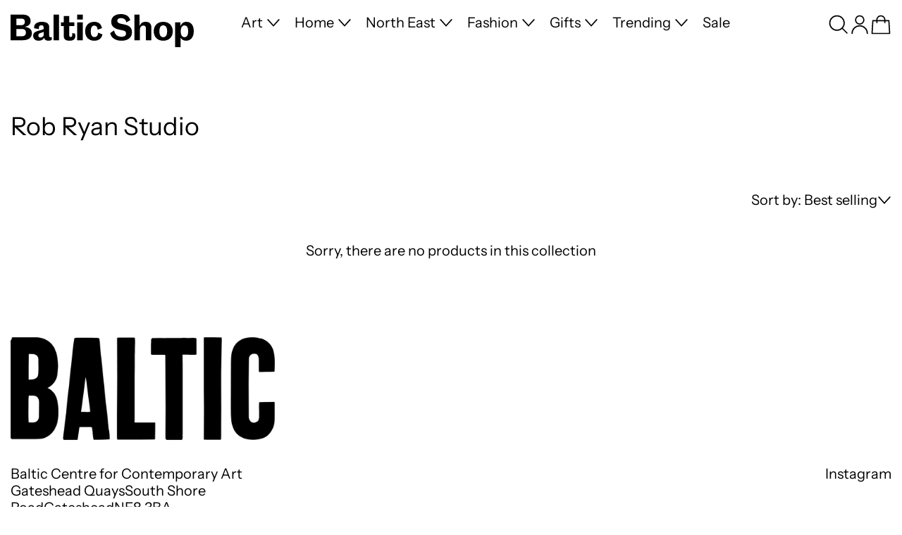

--- FILE ---
content_type: text/css
request_url: https://shop.balticmill.com/cdn/shop/t/18/assets/base.bundle.css?v=155563772580651987751728039929
body_size: 11292
content:
*,:before,:after{box-sizing:border-box;border-width:0;border-style:solid;border-color:#e5e7eb}:before,:after{--tw-content: ""}html{line-height:1.5;-webkit-text-size-adjust:100%;tab-size:4;font-family:ui-sans-serif,system-ui,-apple-system,BlinkMacSystemFont,Segoe UI,Roboto,Helvetica Neue,Arial,Noto Sans,sans-serif,"Apple Color Emoji","Segoe UI Emoji",Segoe UI Symbol,"Noto Color Emoji";font-feature-settings:normal;font-variation-settings:normal}body{margin:0;line-height:inherit}hr{height:0;color:inherit;border-top-width:1px}abbr:where([title]){-webkit-text-decoration:underline dotted;text-decoration:underline dotted}h1,h2,h3,h4,h5,h6{font-size:inherit;font-weight:inherit}a{color:inherit;text-decoration:inherit}b,strong{font-weight:bolder}code,kbd,samp,pre{font-family:ui-monospace,SFMono-Regular,Menlo,Monaco,Consolas,Liberation Mono,Courier New,monospace;font-size:1em}small{font-size:80%}sub,sup{font-size:75%;line-height:0;position:relative;vertical-align:baseline}sub{bottom:-.25em}sup{top:-.5em}table{text-indent:0;border-color:inherit;border-collapse:collapse}button,input,optgroup,select,textarea{font-family:inherit;font-size:100%;font-weight:inherit;line-height:inherit;color:inherit;margin:0;padding:0}button,select{text-transform:none}button,[type=button],[type=reset],[type=submit]{-webkit-appearance:button;background-color:transparent;background-image:none}:-moz-focusring{outline:auto}:-moz-ui-invalid{box-shadow:none}progress{vertical-align:baseline}::-webkit-inner-spin-button,::-webkit-outer-spin-button{height:auto}[type=search]{-webkit-appearance:textfield;outline-offset:-2px}::-webkit-search-decoration{-webkit-appearance:none}::-webkit-file-upload-button{-webkit-appearance:button;font:inherit}summary{display:list-item}blockquote,dl,dd,h1,h2,h3,h4,h5,h6,hr,figure,p,pre{margin:0}fieldset{margin:0;padding:0}legend{padding:0}ol,ul,menu{list-style:none;margin:0;padding:0}textarea{resize:vertical}input::placeholder,textarea::placeholder{opacity:1;color:#9ca3af}button,[role=button]{cursor:pointer}:disabled{cursor:default}img,svg,video,canvas,audio,iframe,embed,object{display:block;vertical-align:middle}img,video{max-width:100%;height:auto}[hidden]{display:none}[type=text],[type=email],[type=url],[type=password],[type=number],[type=date],[type=datetime-local],[type=month],[type=search],[type=tel],[type=time],[type=week],[multiple],textarea,select{-webkit-appearance:none;appearance:none;background-color:#fff;border-color:#6b7280;border-width:1px;border-radius:0;padding:.5rem .75rem;font-size:1rem;line-height:1.5rem;--tw-shadow: 0 0 #0000}[type=text]:focus,[type=email]:focus,[type=url]:focus,[type=password]:focus,[type=number]:focus,[type=date]:focus,[type=datetime-local]:focus,[type=month]:focus,[type=search]:focus,[type=tel]:focus,[type=time]:focus,[type=week]:focus,[multiple]:focus,textarea:focus,select:focus{outline:2px solid transparent;outline-offset:2px;--tw-ring-inset: var(--tw-empty, );--tw-ring-offset-width: 0px;--tw-ring-offset-color: #fff;--tw-ring-color: #2563eb;--tw-ring-offset-shadow: var(--tw-ring-inset) 0 0 0 var(--tw-ring-offset-width) var(--tw-ring-offset-color);--tw-ring-shadow: var(--tw-ring-inset) 0 0 0 calc(1px + var(--tw-ring-offset-width)) var(--tw-ring-color);box-shadow:var(--tw-ring-offset-shadow),var(--tw-ring-shadow),var(--tw-shadow);border-color:#2563eb}input::placeholder,textarea::placeholder{color:#6b7280;opacity:1}::-webkit-datetime-edit-fields-wrapper{padding:0}::-webkit-date-and-time-value{min-height:1.5em}::-webkit-datetime-edit,::-webkit-datetime-edit-year-field,::-webkit-datetime-edit-month-field,::-webkit-datetime-edit-day-field,::-webkit-datetime-edit-hour-field,::-webkit-datetime-edit-minute-field,::-webkit-datetime-edit-second-field,::-webkit-datetime-edit-millisecond-field,::-webkit-datetime-edit-meridiem-field{padding-top:0;padding-bottom:0}select{background-image:url("data:image/svg+xml,%3csvg xmlns='http://www.w3.org/2000/svg' fill='none' viewBox='0 0 20 20'%3e%3cpath stroke='%236b7280' stroke-linecap='round' stroke-linejoin='round' stroke-width='1.5' d='M6 8l4 4 4-4'/%3e%3c/svg%3e");background-position:right .5rem center;background-repeat:no-repeat;background-size:1.5em 1.5em;padding-right:2.5rem;-webkit-print-color-adjust:exact;print-color-adjust:exact}[multiple]{background-image:initial;background-position:initial;background-repeat:unset;background-size:initial;padding-right:.75rem;-webkit-print-color-adjust:unset;print-color-adjust:unset}[type=checkbox],[type=radio]{-webkit-appearance:none;appearance:none;padding:0;-webkit-print-color-adjust:exact;print-color-adjust:exact;display:inline-block;vertical-align:middle;background-origin:border-box;-webkit-user-select:none;user-select:none;flex-shrink:0;height:1rem;width:1rem;color:#2563eb;background-color:#fff;border-color:#6b7280;border-width:1px;--tw-shadow: 0 0 #0000}[type=checkbox]{border-radius:0}[type=radio]{border-radius:100%}[type=checkbox]:focus,[type=radio]:focus{outline:2px solid transparent;outline-offset:2px;--tw-ring-inset: var(--tw-empty, );--tw-ring-offset-width: 2px;--tw-ring-offset-color: #fff;--tw-ring-color: #2563eb;--tw-ring-offset-shadow: var(--tw-ring-inset) 0 0 0 var(--tw-ring-offset-width) var(--tw-ring-offset-color);--tw-ring-shadow: var(--tw-ring-inset) 0 0 0 calc(2px + var(--tw-ring-offset-width)) var(--tw-ring-color);box-shadow:var(--tw-ring-offset-shadow),var(--tw-ring-shadow),var(--tw-shadow)}[type=checkbox]:checked,[type=radio]:checked{border-color:transparent;background-color:currentColor;background-size:100% 100%;background-position:center;background-repeat:no-repeat}[type=checkbox]:checked{background-image:url("data:image/svg+xml,%3csvg viewBox='0 0 16 16' fill='white' xmlns='http://www.w3.org/2000/svg'%3e%3cpath d='M12.207 4.793a1 1 0 010 1.414l-5 5a1 1 0 01-1.414 0l-2-2a1 1 0 011.414-1.414L6.5 9.086l4.293-4.293a1 1 0 011.414 0z'/%3e%3c/svg%3e")}[type=radio]:checked{background-image:url("data:image/svg+xml,%3csvg viewBox='0 0 16 16' fill='white' xmlns='http://www.w3.org/2000/svg'%3e%3ccircle cx='8' cy='8' r='3'/%3e%3c/svg%3e")}[type=checkbox]:checked:hover,[type=checkbox]:checked:focus,[type=radio]:checked:hover,[type=radio]:checked:focus{border-color:transparent;background-color:currentColor}[type=checkbox]:indeterminate{background-image:url("data:image/svg+xml,%3csvg xmlns='http://www.w3.org/2000/svg' fill='none' viewBox='0 0 16 16'%3e%3cpath stroke='white' stroke-linecap='round' stroke-linejoin='round' stroke-width='2' d='M4 8h8'/%3e%3c/svg%3e");border-color:transparent;background-color:currentColor;background-size:100% 100%;background-position:center;background-repeat:no-repeat}[type=checkbox]:indeterminate:hover,[type=checkbox]:indeterminate:focus{border-color:transparent;background-color:currentColor}[type=file]{background:unset;border-color:inherit;border-width:0;border-radius:0;padding:0;font-size:unset;line-height:inherit}[type=file]:focus{outline:1px solid ButtonText;outline:1px auto -webkit-focus-ring-color}html.js .no-js{display:none}html:not(.no-js) input[type=number]{-moz-appearance:textfield}body,html{height:-moz-fit-content;height:fit-content;min-height:100%}body{font-family:var(--main-font-stack);font-weight:var(--main-font-weight);font-style:var(--main-font-style);line-height:var(--base-line-height);background:rgb(var(--color-scheme-background));color:rgb(var(--color-scheme-text));text-transform:var(--bopy-text-uppercase);-webkit-font-smoothing:antialiased;-moz-osx-font-smoothing:grayscale;-webkit-text-size-adjust:100%;display:flex;flex-direction:column}input[type=number]::-webkit-inner-spin-button,input[type=number]::-webkit-outer-spin-button{-webkit-appearance:none;margin:0}[type=text],[type=email],[type=url],[type=password],[type=number],[type=date],[type=datetime-local],[type=month],[type=search],[type=tel],[type=time],[type=week],[multiple],textarea,select{border-radius:var(--input-border-radius);border-color:rgb(var(--color-scheme-text));background:rgb(var(--color-scheme-background));padding:var(--button-padding)}select{background-size:1rem 1rem;background-color:rgb(var(--color-scheme-background));color:rgb(var(--color-scheme-text));padding:var(--button-padding);display:block;width:100%;-webkit-appearance:none;appearance:none;border-width:1px;border-width:var(--border-thickness);--tw-border-opacity: 1;border-color:rgb(var(--color-scheme-text) / var(--tw-border-opacity))}input[type=search]::-webkit-search-decoration,input[type=search]::-webkit-search-cancel-button,input[type=search]::-webkit-search-results-button,input[type=search]::-webkit-search-results-decoration{display:none}*,:before,:after{--tw-border-spacing-x: 0;--tw-border-spacing-y: 0;--tw-translate-x: 0;--tw-translate-y: 0;--tw-rotate: 0;--tw-skew-x: 0;--tw-skew-y: 0;--tw-scale-x: 1;--tw-scale-y: 1;--tw-pan-x: ;--tw-pan-y: ;--tw-pinch-zoom: ;--tw-scroll-snap-strictness: proximity;--tw-gradient-from-position: ;--tw-gradient-via-position: ;--tw-gradient-to-position: ;--tw-ordinal: ;--tw-slashed-zero: ;--tw-numeric-figure: ;--tw-numeric-spacing: ;--tw-numeric-fraction: ;--tw-ring-inset: ;--tw-ring-offset-width: 0px;--tw-ring-offset-color: #fff;--tw-ring-color: rgb(59 130 246 / .5);--tw-ring-offset-shadow: 0 0 #0000;--tw-ring-shadow: 0 0 #0000;--tw-shadow: 0 0 #0000;--tw-shadow-colored: 0 0 #0000;--tw-blur: ;--tw-brightness: ;--tw-contrast: ;--tw-grayscale: ;--tw-hue-rotate: ;--tw-invert: ;--tw-saturate: ;--tw-sepia: ;--tw-drop-shadow: ;--tw-backdrop-blur: ;--tw-backdrop-brightness: ;--tw-backdrop-contrast: ;--tw-backdrop-grayscale: ;--tw-backdrop-hue-rotate: ;--tw-backdrop-invert: ;--tw-backdrop-opacity: ;--tw-backdrop-saturate: ;--tw-backdrop-sepia: }::backdrop{--tw-border-spacing-x: 0;--tw-border-spacing-y: 0;--tw-translate-x: 0;--tw-translate-y: 0;--tw-rotate: 0;--tw-skew-x: 0;--tw-skew-y: 0;--tw-scale-x: 1;--tw-scale-y: 1;--tw-pan-x: ;--tw-pan-y: ;--tw-pinch-zoom: ;--tw-scroll-snap-strictness: proximity;--tw-gradient-from-position: ;--tw-gradient-via-position: ;--tw-gradient-to-position: ;--tw-ordinal: ;--tw-slashed-zero: ;--tw-numeric-figure: ;--tw-numeric-spacing: ;--tw-numeric-fraction: ;--tw-ring-inset: ;--tw-ring-offset-width: 0px;--tw-ring-offset-color: #fff;--tw-ring-color: rgb(59 130 246 / .5);--tw-ring-offset-shadow: 0 0 #0000;--tw-ring-shadow: 0 0 #0000;--tw-shadow: 0 0 #0000;--tw-shadow-colored: 0 0 #0000;--tw-blur: ;--tw-brightness: ;--tw-contrast: ;--tw-grayscale: ;--tw-hue-rotate: ;--tw-invert: ;--tw-saturate: ;--tw-sepia: ;--tw-drop-shadow: ;--tw-backdrop-blur: ;--tw-backdrop-brightness: ;--tw-backdrop-contrast: ;--tw-backdrop-grayscale: ;--tw-backdrop-hue-rotate: ;--tw-backdrop-invert: ;--tw-backdrop-opacity: ;--tw-backdrop-saturate: ;--tw-backdrop-sepia: }.container{width:100%}@media (min-width: 375px){.container{max-width:375px}}@media (min-width: 640px){.container{max-width:640px}}@media (min-width: 768px){.container{max-width:768px}}@media (min-width: 990px){.container{max-width:990px}}@media (min-width: 1400px){.container{max-width:1400px}}.aspect-h-1{--tw-aspect-h: 1}.aspect-h-4{--tw-aspect-h: 4}.aspect-h-9{--tw-aspect-h: 9}.aspect-w-1{aspect-ratio:var(--tw-aspect-w) / var(--tw-aspect-h);--tw-aspect-w: 1}.aspect-w-16{aspect-ratio:var(--tw-aspect-w) / var(--tw-aspect-h);--tw-aspect-w: 16}.aspect-w-3{aspect-ratio:var(--tw-aspect-w) / var(--tw-aspect-h);--tw-aspect-w: 3}.input-group>.break-words{min-width:40%}.input-group{display:flex;flex-direction:row;flex-wrap:wrap;line-height:var(--base-line-height)}.input-group-field{display:block;min-width:0px;flex-grow:1}.input-group-button{display:block;height:100%;width:-moz-fit-content;width:fit-content;flex-grow:0}.input-group-field,.input-group-button>button{padding-left:var(--button-padding-x);padding-right:var(--button-padding-x);padding-top:var(--button-padding-y);padding-bottom:var(--button-padding-y);line-height:inherit}.theme-link{text-decoration-line:underline}.theme-link:hover,.theme-link:focus{--tw-text-opacity: 1;color:rgb(var(--color-scheme-accent) / var(--tw-text-opacity))}.theme-link-on-hover:hover,.theme-link-on-hover:focus{text-decoration-line:underline}input[type=checkbox]:checked+label:not(.btn),input[type=radio]:checked+label:not(.btn):not(.variant-radio-label){text-decoration-line:underline}input[type=checkbox]:checked+label.filter-with-child-text-span,input[type=radio]:checked+label.filter-with-child-text-span{text-decoration:none}input[type=checkbox]:checked+label.filter-with-child-text-span .filter-label,input[type=radio]:checked+label.filter-with-child-text-span .filter-label{text-decoration-line:underline}input[type=range]::-webkit-slider-thumb{pointer-events:auto;height:1rem;width:1rem;-webkit-appearance:none;appearance:none}.custom-checkbox input[type=checkbox]:checked+label .custom-checkbox__input{border-color:currentColor}.custom-checkbox input[type=checkbox]:checked+label .custom-checkbox__input:before{opacity:1}.custom-checkbox.custom-checkbox input[type=checkbox]:focus+label.custom-checkbox__input{outline-offset:.125rem;outline:var(--text-width) solid var(--color-sheme-accent)}.custom-checkbox__input{position:relative;margin-right:.5rem;display:inline-block;height:1rem;width:1rem;border-width:1px;border-width:var(--border-thickness);--tw-border-opacity: 1;border-color:rgb(var(--color-scheme-text) / var(--tw-border-opacity));min-width:1rem}.custom-checkbox__input:before{content:"";position:absolute;left:50%;top:50%;display:block;height:.5rem;width:.5rem;--tw-translate-x: -50%;--tw-translate-y: -50%;transform:translate(var(--tw-translate-x),var(--tw-translate-y)) rotate(var(--tw-rotate)) skew(var(--tw-skew-x)) skewY(var(--tw-skew-y)) scaleX(var(--tw-scale-x)) scaleY(var(--tw-scale-y));--tw-bg-opacity: 1;background-color:rgb(var(--color-scheme-text) / var(--tw-bg-opacity));opacity:0;transition-property:opacity;transition-timing-function:cubic-bezier(.4,0,.2,1);transition-duration:.15s}.custom-radio__input{position:relative;margin-right:.5rem;display:inline-block;height:1rem;width:1rem;border-radius:9999px;border-width:1px;border-width:var(--border-thickness);--tw-border-opacity: 1;border-color:rgb(var(--color-scheme-text) / var(--tw-border-opacity));min-width:1rem}.custom-radio__input:before{content:"";position:absolute;left:50%;top:50%;display:block;height:.5rem;width:.5rem;--tw-translate-x: -50%;--tw-translate-y: -50%;transform:translate(var(--tw-translate-x),var(--tw-translate-y)) rotate(var(--tw-rotate)) skew(var(--tw-skew-x)) skewY(var(--tw-skew-y)) scaleX(var(--tw-scale-x)) scaleY(var(--tw-scale-y));border-radius:9999px;--tw-bg-opacity: 1;background-color:rgb(var(--color-scheme-text) / var(--tw-bg-opacity));opacity:0;transition-property:opacity;transition-timing-function:cubic-bezier(.4,0,.2,1);transition-duration:.15s}.custom-radio input[type=radio]:checked+label .custom-radio__input:before{opacity:1}.skip-link{z-index:110;pointer-events:none;position:absolute;top:0;left:0;--tw-bg-opacity: 1;background-color:rgb(var(--color-scheme-background) / var(--tw-bg-opacity));padding:1rem;--tw-text-opacity: 1;color:rgb(var(--color-scheme-text) / var(--tw-text-opacity));opacity:0}.skip-link:focus{pointer-events:auto;opacity:1}.min-touch-target{position:relative}.min-touch-target:before{position:absolute;right:0;bottom:0;top:50%;left:50%;height:100%;width:100%;--tw-translate-x: -50%;--tw-translate-y: -50%;transform:translate(var(--tw-translate-x),var(--tw-translate-y)) rotate(var(--tw-rotate)) skew(var(--tw-skew-x)) skewY(var(--tw-skew-y)) scaleX(var(--tw-scale-x)) scaleY(var(--tw-scale-y));--tw-content: "";content:var(--tw-content);min-height:44px;min-width:44px}shopify-payment-terms{margin-top:1rem;margin-bottom:2rem;display:block}.no-m-first>*:first-child{margin-top:0}.flex>.break-words{min-width:40%}*{text-decoration-thickness:var(--underline-thickness)}.rte{--rte-spacing-unit: calc(var(--base-line-height) * 1rem);font-family:var(--main-font-stack);font-weight:var(--main-font-weight);font-style:var(--main-font-style)}.flex>.rte{min-width:40%}.rte{overflow-wrap:break-word;--stack-space: var(--rte-spacing-unit);--stack-space: calc(1rem * var(--paragraph-spacing-adjust, 1))}.flex>.rte *{min-width:40%}.rte *{overflow-wrap:break-word}.rte--compact{--rte-spacing-unit: .625rem}.rte>*:not(:empty)+*:not(:empty){margin-block-start:var(--stack-space)}.rte>h1+p{--stack-space: calc(var(--rte-spacing-unit) / 2.5)}.rte>*+h1{--stack-space: calc(var(--rte-spacing-unit) * 2.5)}.rte h1,.rte h2,.rte h3,.rte h4,.rte h5,.rte h6,.rte ul,.rte ol{word-break:normal;overflow-wrap:anywhere}.rte h1,.rte h2,.rte h3,.rte h4{font-family:var(--heading-font-stack);font-weight:var(--heading-font-weight);font-style:var(--heading-font-style)}.rte h1{font-size:var(--standard-heading-size);line-height:var(--heading-line-height)}.rte h2{font-size:var(--font-size-xl);line-height:var(--heading-line-height)}.rte h3{font-size:var(--font-size-lg);line-height:var(--heading-line-height)}.rte h4{font-size:var(--font-size-md);line-height:var(--base-line-height)}.rte h5{font-size:var(--font-size-base);line-height:var(--base-line-height);font-weight:700;text-transform:uppercase;letter-spacing:.025em}.rte h6{font-size:var(--font-size-base);line-height:var(--base-line-height);font-weight:700}.rte ul{list-style-type:disc}.rte ol{list-style-type:decimal}.rte hr{border-top-width:var(--border-thickness);border-color:rgb(var(--color-scheme-border) / .2)}.rte blockquote{border-top-width:var(--border-thickness);--tw-border-opacity: 1;border-color:rgb(var(--color-scheme-border) / var(--tw-border-opacity));padding-top:calc(var(--stack-space) / 2);padding-bottom:calc(var(--stack-space) / 2);font-size:var(--font-size-lg);line-height:var(--heading-line-height);font-family:var(--heading-font-stack)}.rte mark{--tw-bg-opacity: 1;background-color:rgb(var(--color-scheme-accent) / var(--tw-bg-opacity));padding:.25rem .5rem;--tw-text-opacity: 1;color:rgb(var(--color-scheme-background) / var(--tw-text-opacity))}.rte code{border-radius:.375rem;border-width:1px;border-width:var(--border-thickness);border-color:rgb(var(--color-scheme-text) / .1);background-color:rgb(var(--color-scheme-text) / .05);padding:.25rem .5rem;color:rgb(var(--color-scheme-text) / .8)}.rte table{table-layout:fixed}.rte table,.rte th,.rte td{border-width:var(--border-thickness);--tw-border-opacity: 1;border-color:rgb(var(--color-scheme-border) / var(--tw-border-opacity))}.rte th,.rte td{padding:.25rem}@media (min-width: 990px){.rte th,.rte td{padding:.5rem}}.rte pre,.rte .rte__table{max-width:100%;overflow-x:auto;-webkit-overflow-scrolling:touch}.rte .rte__external-video{--stack-space: calc(var(--rte-spacing-unit) * 2.5);aspect-ratio:var(--tw-aspect-w) / var(--tw-aspect-h);--tw-aspect-w: 16;--tw-aspect-h: 9;position:relative}.rte .rte__external-video>iframe{position:absolute;top:0;right:0;bottom:0;left:0;height:100%;width:100%}.rte a[href]{text-decoration-line:underline}.rte a[href]:hover,.rte a[href]:focus{--tw-text-opacity: 1;color:rgb(var(--color-scheme-accent) / var(--tw-text-opacity))}.rte p:not(:first-child):not(:first-of-type){text-indent:calc(1rem * var(--paragraph-indent-adjust, 1))}.carousel-container{width:100%;max-width:100%;overflow:hidden}.carousel-list-item{position:relative;width:100%;flex-shrink:0;scroll-snap-align:start;scroll-margin-left:var(--wrapper-left-and-right-margin);overflow:hidden}.carousel-list-item:first-child{margin-left:var(--wrapper-left-and-right-margin)}.carousel-list-item:last-child{margin-right:var(--wrapper-left-and-right-margin)}.carousel-track{scrollbar-width:none;-ms-overflow-style:none}.carousel-track::-webkit-scrollbar{display:none}button{text-transform:var(--button-text-transform)}.btn{position:relative}.btn:before{position:absolute;right:0;bottom:0;top:50%;left:50%;height:100%;width:100%;--tw-translate-x: -50%;--tw-translate-y: -50%;transform:translate(var(--tw-translate-x),var(--tw-translate-y)) rotate(var(--tw-rotate)) skew(var(--tw-skew-x)) skewY(var(--tw-skew-y)) scaleX(var(--tw-scale-x)) scaleY(var(--tw-scale-y));--tw-content: "";content:var(--tw-content);min-height:44px;min-width:44px}.btn{display:inline-block;cursor:pointer;border-radius:var(--button-border-radius);border-width:1px;border-width:var(--border-thickness);border-color:currentColor;font-size:var(--font-size-base);line-height:var(--base-line-height);--button-border-color: currentColor}@media (hover: hover) and (pointer: fine){.btn:hover{--tw-bg-opacity: 1;background-color:rgb(var(--color-scheme-button-background-hover) / var(--tw-bg-opacity));--tw-text-opacity: 1;color:rgb(var(--color-scheme-button-text-hover) / var(--tw-text-opacity))}}.btn{padding:var(--button-padding);text-transform:var(--button-text-transform)}.btn--solid{padding:var(--button-padding);position:relative}.btn--solid:before{position:absolute;right:0;bottom:0;top:50%;left:50%;height:100%;width:100%;--tw-translate-x: -50%;--tw-translate-y: -50%;transform:translate(var(--tw-translate-x),var(--tw-translate-y)) rotate(var(--tw-rotate)) skew(var(--tw-skew-x)) skewY(var(--tw-skew-y)) scaleX(var(--tw-scale-x)) scaleY(var(--tw-scale-y));--tw-content: "";content:var(--tw-content);min-height:44px;min-width:44px}.btn--solid{display:inline-block;cursor:pointer;font-size:var(--font-size-base);line-height:var(--base-line-height);--tw-bg-opacity: 1;background-color:rgb(var(--color-scheme-solid-button-background) / var(--tw-bg-opacity));--tw-text-opacity: 1;color:rgb(var(--color-scheme-solid-button-text) / var(--tw-text-opacity))}@media (hover: hover) and (pointer: fine){.btn--solid:hover{--tw-bg-opacity: 1;background-color:rgb(var(--color-scheme-solid-button-background-hover) / var(--tw-bg-opacity));--tw-text-opacity: 1;color:rgb(var(--color-scheme-solid-button-text-hover) / var(--tw-text-opacity))}}.btn--solid{border-width:var(--border-thickness);--tw-border-opacity: 1;border-color:rgb(var(--color-scheme-solid-button-background) / var(--tw-border-opacity))}@media (hover: hover) and (pointer: fine){.btn--solid:hover{--tw-border-opacity: 1;border-color:rgb(var(--color-scheme-solid-button-background-hover) / var(--tw-border-opacity))}}.btn--solid{--button-border-color: rgb(var(--color-scheme-solid-button-background))}@media (hover: hover) and (pointer: fine){.btn--solid:hover{--button-border-color: rgb(var(--color-scheme-solid-button-background-hover))}}.dynamic-payment-buttons .shopify-payment-button__button--hidden{display:none}.btn:disabled,.btn.disabled{cursor:not-allowed;--tw-border-opacity: 1;border-color:rgb(var(--color-scheme-secondary) / var(--tw-border-opacity));--tw-text-opacity: 1;color:rgb(var(--color-scheme-secondary) / var(--tw-text-opacity))}.btn.\!disabled{cursor:not-allowed;--tw-border-opacity: 1;border-color:rgb(var(--color-scheme-secondary) / var(--tw-border-opacity));--tw-text-opacity: 1;color:rgb(var(--color-scheme-secondary) / var(--tw-text-opacity))}*:focus,[type=text]:focus,[type=email]:focus,[type=url]:focus,[type=password]:focus,[type=number]:focus,[type=date]:focus,[type=datetime-local]:focus,[type=month]:focus,[type=search]:focus,[type=tel]:focus,[type=time]:focus,[type=week]:focus,[multiple]:focus,textarea:focus,select:focus{outline:0;box-shadow:none;border-color:unset}*:focus-visible{outline-color:rgb(var(--color-scheme-outline-color));outline-width:var(--outline-thickness);outline-style:solid;outline-offset:.2rem}[type=text]:focus-visible,[type=email]:focus-visible,[type=url]:focus-visible,[type=password]:focus-visible,[type=number]:focus-visible,[type=date]:focus-visible,[type=datetime-local]:focus-visible,[type=month]:focus-visible,[type=search]:focus-visible,[type=tel]:focus-visible,[type=time]:focus-visible,[type=week]:focus-visible,[multiple]:focus-visible,textarea:focus-visible,select:focus-visible{outline-color:rgb(var(--color-scheme-outline-color));outline-width:var(--outline-thickness);outline-style:solid;outline-offset:.1rem}@supports not selector(:focus-visible){*:focus{outline-color:rgb(var(--color-scheme-outline-color));outline-width:var(--outline-thickness);outline-style:solid;outline-offset:.2rem}[type=text]:focus,[type=email]:focus,[type=url]:focus,[type=password]:focus,[type=number]:focus,[type=date]:focus,[type=datetime-local]:focus,[type=month]:focus,[type=search]:focus,[type=tel]:focus,[type=time]:focus,[type=week]:focus,[multiple]:focus,textarea:focus,select:focus{--form-focus-color: transparent;outline:.25rem auto transparent;outline-offset:0;border-color:unset;box-shadow:none}}.custom-radio input[type=radio]:focus-visible+label.custom-radio__input,.custom-checkbox input[type=checkbox]:focus-visible+label.custom-checkbox__input,.custom-input:focus-visible+label,.label-only-input input:focus-visible+label,.predictive-search-form [aria-selected=true] a,.predictive-search-form [aria-selected=true] button,[type=search]:focus-visible{outline-color:rgb(var(--color-scheme-outline-color));outline-width:var(--outline-thickness);outline-style:solid;outline-offset:.2rem}.modular-grid .tile-link:focus-visible,.carousel-track .tile-link:focus-visible{outline-offset:-.2rem}#right-drawer-slot:focus,#right-drawer-slot:focus-visible,#left-drawer-slot:focus,#left-drawer-slot:focus-visible,#quick-view-drawer-slot:focus,#quick-view-drawer-slot:focus-visible{outline:0;box-shadow:none}.js img.track-loaded{position:relative;opacity:0;transition:opacity .3s cubic-bezier(.4,0,.2,1)}.js img.track-loaded.is-complete{opacity:1}.js img.tile-media.track-loaded{transition-property:opacity,transform}.wrapper{margin-left:auto;margin-right:auto;max-width:var(--max-site-width);padding-left:var(--wrapper-left-and-right-margin);padding-right:var(--wrapper-left-and-right-margin)}.section-container{padding-left:var(--section-container-left-and-right-margin);padding-right:var(--section-container-left-and-right-margin)}.grid-wrapper{margin-left:auto;margin-right:auto;max-width:var(--max-grid-width);padding-left:var(--wrapper-left-and-right-margin);padding-right:var(--wrapper-left-and-right-margin)}.sr-only{position:absolute;width:1px;height:1px;padding:0;margin:-1px;overflow:hidden;clip:rect(0,0,0,0);white-space:nowrap;border-width:0}.pointer-events-none{pointer-events:none}.pointer-events-auto{pointer-events:auto}.\!visible{visibility:visible!important}.visible{visibility:visible}.invisible{visibility:hidden}.collapse{visibility:collapse}.static{position:static}.fixed{position:fixed}.absolute{position:absolute}.relative{position:relative}.sticky{position:sticky}.inset-0{top:0;right:0;bottom:0;left:0}.-left-6{left:-1.5rem}.-left-\[10000px\]{left:-10000px}.-left-desktop-left-and-right-margin{left:calc(var(--desktop-left-and-right-margin) * -1)}.-right-desktop-left-and-right-margin{right:calc(var(--desktop-left-and-right-margin) * -1)}.bottom-0{bottom:0}.bottom-\[calc\(100\%_\+_0\.5rem\)\]{bottom:calc(100% + .5rem)}.left-0{left:0}.left-1{left:.25rem}.left-1\/2{left:50%}.left-auto{left:auto}.right-0{right:0}.right-1{right:.25rem}.right-10{right:2.5rem}.right-2{right:.5rem}.right-4{right:1rem}.right-auto{right:auto}.right-button-padding-x{right:var(--button-padding-x)}.top-0{top:0}.top-1{top:.25rem}.top-1\/2{top:50%}.top-2{top:.5rem}.top-4{top:1rem}.top-auto{top:auto}.top-full{top:100%}.z-0{z-index:0}.z-10{z-index:10}.z-110{z-index:110}.z-120{z-index:120}.z-20{z-index:20}.z-30{z-index:30}.z-40{z-index:40}.z-50{z-index:50}.z-\[-1\]{z-index:-1}.z-\[2\]{z-index:2}.col-span-1{grid-column:span 1 / span 1}.col-span-2{grid-column:span 2 / span 2}.col-span-5{grid-column:span 5 / span 5}.col-span-6{grid-column:span 6 / span 6}.col-span-7{grid-column:span 7 / span 7}.col-span-8{grid-column:span 8 / span 8}.col-span-full{grid-column:1 / -1}.col-span-item{grid-column:span var(--item-col-span) / span var(--item-col-span)}.col-start-main-section{grid-column-start:var(--main-section-column-start)}.row-span-item{grid-row:span var(--item-row-span) / span var(--item-row-span)}.row-start-1{grid-row-start:1}.row-start-2{grid-row-start:2}.-m-2{margin:-.5rem}.m-0{margin:0}.m-2{margin:.5rem}.m-5{margin:1.25rem}.m-auto{margin:auto}.-mx-1{margin-left:-.25rem;margin-right:-.25rem}.-mx-2{margin-left:-.5rem;margin-right:-.5rem}.-mx-4{margin-left:-1rem;margin-right:-1rem}.-mx-wrapper-left-and-right-margin{margin-left:calc(var(--wrapper-left-and-right-margin) * -1);margin-right:calc(var(--wrapper-left-and-right-margin) * -1)}.mx-2{margin-left:.5rem;margin-right:.5rem}.mx-2\.5{margin-left:.625rem;margin-right:.625rem}.mx-auto{margin-left:auto;margin-right:auto}.my-1{margin-top:.25rem;margin-bottom:.25rem}.my-2{margin-top:.5rem;margin-bottom:.5rem}.my-20{margin-top:5rem;margin-bottom:5rem}.my-3{margin-top:.75rem;margin-bottom:.75rem}.my-4{margin-top:1rem;margin-bottom:1rem}.my-8{margin-top:2rem;margin-bottom:2rem}.my-auto{margin-top:auto;margin-bottom:auto}.-ml-2{margin-left:-.5rem}.-ml-2\.5{margin-left:-.625rem}.-mr-2{margin-right:-.5rem}.-mr-2\.5{margin-right:-.625rem}.-mt-1{margin-top:-.25rem}.-mt-2{margin-top:-.5rem}.-mt-media-grid-row-gap{margin-top:calc(var(--media-grid-row-gap) * -1)}.-mt-section-vertical-spacing{margin-top:calc(calc(var(--section-vertical-spacing) * var(--spacing-adjust, 1)) * -1)}.mb-1{margin-bottom:.25rem}.mb-2{margin-bottom:.5rem}.mb-3{margin-bottom:.75rem}.mb-4{margin-bottom:1rem}.mb-5{margin-bottom:1.25rem}.mb-6{margin-bottom:1.5rem}.mb-8{margin-bottom:2rem}.mb-half-section-vertical-spacing{margin-bottom:calc(var(--section-vertical-spacing)/2)}.ml-0{margin-left:0}.ml-0\.5{margin-left:.125rem}.ml-1{margin-left:.25rem}.ml-2{margin-left:.5rem}.ml-3{margin-left:.75rem}.ml-4{margin-left:1rem}.ml-6{margin-left:1.5rem}.ml-\[0\.1rem\]{margin-left:.1rem}.ml-auto{margin-left:auto}.mr-1{margin-right:.25rem}.mr-2{margin-right:.5rem}.mr-8{margin-right:2rem}.mr-auto{margin-right:auto}.mt-0{margin-top:0}.mt-1{margin-top:.25rem}.mt-10{margin-top:2.5rem}.mt-2{margin-top:.5rem}.mt-2\.5{margin-top:.625rem}.mt-3{margin-top:.75rem}.mt-4{margin-top:1rem}.mt-5{margin-top:1.25rem}.mt-8{margin-top:2rem}.mt-\[0\.0625rem\]{margin-top:.0625rem}.mt-auto{margin-top:auto}.mt-half-section-vertical-spacing{margin-top:calc(var(--section-vertical-spacing)/2)}.mt-media-grid-row-gap{margin-top:var(--media-grid-row-gap)}.mt-section-vertical-spacing{margin-top:calc(var(--section-vertical-spacing) * var(--spacing-adjust, 1))}.mt-spacer{margin-top:calc(var(--spacer) * var(--spacing-adjust, 1))}.block{display:block}.inline-block{display:inline-block}.inline{display:inline}.flex{display:flex}.inline-flex{display:inline-flex}.table{display:table}.grid{display:grid}.contents{display:contents}.hidden{display:none}.aspect-1{aspect-ratio:1}.aspect-\[1\/1\]{aspect-ratio:1/1}.aspect-css-var{aspect-ratio:var(--ratio)}.h-1{height:.25rem}.h-1\.5{height:.375rem}.h-1\/6{height:16.666667%}.h-12{height:3rem}.h-14{height:3.5rem}.h-16{height:4rem}.h-2{height:.5rem}.h-3{height:.75rem}.h-4{height:1rem}.h-5{height:1.25rem}.h-52{height:13rem}.h-6{height:1.5rem}.h-8{height:2rem}.h-\[1\.125rem\]{height:1.125rem}.h-\[90vh\]{height:90vh}.h-\[calc\(100vh_-_2\.5rem\)\]{height:calc(100vh - 2.5rem)}.h-auto{height:auto}.h-border{height:var(--border-thickness)}.h-full{height:100%}.h-screen{height:100vh}.h-screen-50{height:50vh}.h-screen-60{height:60vh}.h-screen-70{height:70vh}.h-screen-80{height:80vh}.h-screen-adaptive{height:var(--full-screen-excluding-header-and-hero)}.max-h-\[60vh\]{max-height:60vh}.max-h-full{max-height:100%}.min-h-\[55vh\]{min-height:55vh}.min-h-screen{min-height:100vh}.w-1\/2{width:50%}.w-1\/5{width:20%}.w-11\/12{width:91.666667%}.w-12{width:3rem}.w-14{width:3.5rem}.w-16{width:4rem}.w-2{width:.5rem}.w-20{width:5rem}.w-24{width:6rem}.w-3{width:.75rem}.w-4{width:1rem}.w-40{width:10rem}.w-48{width:12rem}.w-5{width:1.25rem}.w-6{width:1.5rem}.w-60{width:15rem}.w-8{width:2rem}.w-\[1\.125rem\]{width:1.125rem}.w-\[85\%\]{width:85%}.w-\[calc\(100vw_-_2\.5rem\)\]{width:calc(100vw - 2.5rem)}.w-auto{width:auto}.w-fit{width:-moz-fit-content;width:fit-content}.w-full{width:100%}.w-media-grid-col-gap{width:var(--media-grid-col-gap)}.min-w-0{min-width:0px}.min-w-\[12rem\]{min-width:12rem}.min-w-\[2\.5rem\]{min-width:2.5rem}.min-w-\[40\%\]{min-width:40%}.min-w-full{min-width:100%}.max-w-2xl{max-width:42rem}.max-w-5xl{max-width:64rem}.max-w-\[10rem\]{max-width:10rem}.max-w-\[14rem\]{max-width:14rem}.max-w-\[15rem\]{max-width:15rem}.max-w-\[16rem\]{max-width:16rem}.max-w-\[25rem\]{max-width:25rem}.max-w-\[400px\]{max-width:400px}.max-w-\[50vw\]{max-width:50vw}.max-w-\[60\%\]{max-width:60%}.max-w-\[8rem\]{max-width:8rem}.max-w-\[90vw\]{max-width:90vw}.max-w-\[var\(--password-logo-max-width\)\]{max-width:var(--password-logo-max-width)}.max-w-full{max-width:100%}.max-w-lg{max-width:32rem}.max-w-none{max-width:none}.max-w-screen{max-width:100vw}.max-w-site{max-width:var(--max-site-width)}.max-w-sm{max-width:24rem}.max-w-xl{max-width:36rem}.flex-auto{flex:1 1 auto}.shrink-0{flex-shrink:0}.flex-grow,.grow{flex-grow:1}.grow-0{flex-grow:0}.basis-5{flex-basis:1.25rem}.origin-center{transform-origin:center}.-translate-x-1\/2{--tw-translate-x: -50%;transform:translate(var(--tw-translate-x),var(--tw-translate-y)) rotate(var(--tw-rotate)) skew(var(--tw-skew-x)) skewY(var(--tw-skew-y)) scaleX(var(--tw-scale-x)) scaleY(var(--tw-scale-y))}.-translate-x-full{--tw-translate-x: -100%;transform:translate(var(--tw-translate-x),var(--tw-translate-y)) rotate(var(--tw-rotate)) skew(var(--tw-skew-x)) skewY(var(--tw-skew-y)) scaleX(var(--tw-scale-x)) scaleY(var(--tw-scale-y))}.-translate-y-1\/2{--tw-translate-y: -50%;transform:translate(var(--tw-translate-x),var(--tw-translate-y)) rotate(var(--tw-rotate)) skew(var(--tw-skew-x)) skewY(var(--tw-skew-y)) scaleX(var(--tw-scale-x)) scaleY(var(--tw-scale-y))}.-translate-y-full{--tw-translate-y: -100%;transform:translate(var(--tw-translate-x),var(--tw-translate-y)) rotate(var(--tw-rotate)) skew(var(--tw-skew-x)) skewY(var(--tw-skew-y)) scaleX(var(--tw-scale-x)) scaleY(var(--tw-scale-y))}.translate-x-0{--tw-translate-x: 0px;transform:translate(var(--tw-translate-x),var(--tw-translate-y)) rotate(var(--tw-rotate)) skew(var(--tw-skew-x)) skewY(var(--tw-skew-y)) scaleX(var(--tw-scale-x)) scaleY(var(--tw-scale-y))}.translate-x-\[var\(--x-px\)\]{--tw-translate-x: var(--x-px);transform:translate(var(--tw-translate-x),var(--tw-translate-y)) rotate(var(--tw-rotate)) skew(var(--tw-skew-x)) skewY(var(--tw-skew-y)) scaleX(var(--tw-scale-x)) scaleY(var(--tw-scale-y))}.translate-x-full{--tw-translate-x: 100%;transform:translate(var(--tw-translate-x),var(--tw-translate-y)) rotate(var(--tw-rotate)) skew(var(--tw-skew-x)) skewY(var(--tw-skew-y)) scaleX(var(--tw-scale-x)) scaleY(var(--tw-scale-y))}.translate-y-0{--tw-translate-y: 0px;transform:translate(var(--tw-translate-x),var(--tw-translate-y)) rotate(var(--tw-rotate)) skew(var(--tw-skew-x)) skewY(var(--tw-skew-y)) scaleX(var(--tw-scale-x)) scaleY(var(--tw-scale-y))}.translate-y-\[var\(--y-px\)\]{--tw-translate-y: var(--y-px);transform:translate(var(--tw-translate-x),var(--tw-translate-y)) rotate(var(--tw-rotate)) skew(var(--tw-skew-x)) skewY(var(--tw-skew-y)) scaleX(var(--tw-scale-x)) scaleY(var(--tw-scale-y))}.translate-y-full{--tw-translate-y: 100%;transform:translate(var(--tw-translate-x),var(--tw-translate-y)) rotate(var(--tw-rotate)) skew(var(--tw-skew-x)) skewY(var(--tw-skew-y)) scaleX(var(--tw-scale-x)) scaleY(var(--tw-scale-y))}.-rotate-45{--tw-rotate: -45deg;transform:translate(var(--tw-translate-x),var(--tw-translate-y)) rotate(var(--tw-rotate)) skew(var(--tw-skew-x)) skewY(var(--tw-skew-y)) scaleX(var(--tw-scale-x)) scaleY(var(--tw-scale-y))}.rotate-180{--tw-rotate: 180deg;transform:translate(var(--tw-translate-x),var(--tw-translate-y)) rotate(var(--tw-rotate)) skew(var(--tw-skew-x)) skewY(var(--tw-skew-y)) scaleX(var(--tw-scale-x)) scaleY(var(--tw-scale-y))}.scale-100{--tw-scale-x: 1;--tw-scale-y: 1;transform:translate(var(--tw-translate-x),var(--tw-translate-y)) rotate(var(--tw-rotate)) skew(var(--tw-skew-x)) skewY(var(--tw-skew-y)) scaleX(var(--tw-scale-x)) scaleY(var(--tw-scale-y))}.transform{transform:translate(var(--tw-translate-x),var(--tw-translate-y)) rotate(var(--tw-rotate)) skew(var(--tw-skew-x)) skewY(var(--tw-skew-y)) scaleX(var(--tw-scale-x)) scaleY(var(--tw-scale-y))}@keyframes spin{to{transform:rotate(360deg)}}.animate-spin{animation:spin 1s linear infinite}.cursor-left-arrow{cursor:var(--left-arrow-cursor)}.cursor-not-allowed{cursor:not-allowed}.cursor-pointer{cursor:pointer}.cursor-progress{cursor:progress}.cursor-right-arrow{cursor:var(--right-arrow-cursor)}.cursor-zoom-in{cursor:zoom-in}.cursor-zoom-out{cursor:zoom-out}.resize{resize:both}.snap-x{scroll-snap-type:x var(--tw-scroll-snap-strictness)}.snap-y{scroll-snap-type:y var(--tw-scroll-snap-strictness)}.snap-mandatory{--tw-scroll-snap-strictness: mandatory}.snap-start{scroll-snap-align:start}.snap-center{scroll-snap-align:center}.snap-always{scroll-snap-stop:always}.scroll-ml-0{scroll-margin-left:0px}.scroll-ml-wrapper-left-and-right-margin{scroll-margin-left:var(--wrapper-left-and-right-margin)}.scroll-py-2{scroll-padding-top:.5rem;scroll-padding-bottom:.5rem}.scroll-py-2\.5{scroll-padding-top:.625rem;scroll-padding-bottom:.625rem}.appearance-none{-webkit-appearance:none;appearance:none}.grid-flow-dense{grid-auto-flow:dense}.auto-rows-max{grid-auto-rows:max-content}.grid-cols-1{grid-template-columns:repeat(1,minmax(0,1fr))}.grid-cols-12{grid-template-columns:repeat(12,minmax(0,1fr))}.grid-cols-2{grid-template-columns:repeat(2,minmax(0,1fr))}.grid-cols-3{grid-template-columns:repeat(3,minmax(0,1fr))}.grid-cols-7{grid-template-columns:repeat(7,minmax(0,1fr))}.grid-cols-9{grid-template-columns:repeat(9,minmax(0,1fr))}.grid-cols-\[1fr_auto\]{grid-template-columns:1fr auto}.grid-cols-section-mobile{grid-template-columns:repeat(var(--section-grid-cols-mobile),minmax(0,1fr))}.grid-cols-site-grid{grid-template-columns:var(--main-grid-layout)}.flex-row{flex-direction:row}.flex-col{flex-direction:column}.flex-wrap{flex-wrap:wrap}.flex-nowrap{flex-wrap:nowrap}.items-start{align-items:flex-start}.items-end{align-items:flex-end}.items-center{align-items:center}.items-baseline{align-items:baseline}.justify-start{justify-content:flex-start}.justify-end{justify-content:flex-end}.justify-center{justify-content:center}.justify-between{justify-content:space-between}.gap-0{gap:0px}.gap-0\.5{gap:.125rem}.gap-1{gap:.25rem}.gap-2{gap:.5rem}.gap-3{gap:.75rem}.gap-4{gap:1rem}.gap-5{gap:1.25rem}.gap-media-grid{gap:var(--media-grid-gap)}.gap-theme{gap:var(--theme-gap)}.gap-x-2{column-gap:.5rem}.gap-x-4{column-gap:1rem}.gap-y-2{row-gap:.5rem}.space-y-2>:not([hidden])~:not([hidden]){--tw-space-y-reverse: 0;margin-top:calc(.5rem * calc(1 - var(--tw-space-y-reverse)));margin-bottom:calc(.5rem * var(--tw-space-y-reverse))}.space-y-4>:not([hidden])~:not([hidden]){--tw-space-y-reverse: 0;margin-top:calc(1rem * calc(1 - var(--tw-space-y-reverse)));margin-bottom:calc(1rem * var(--tw-space-y-reverse))}.space-y-5>:not([hidden])~:not([hidden]){--tw-space-y-reverse: 0;margin-top:calc(1.25rem * calc(1 - var(--tw-space-y-reverse)));margin-bottom:calc(1.25rem * var(--tw-space-y-reverse))}.space-y-8>:not([hidden])~:not([hidden]){--tw-space-y-reverse: 0;margin-top:calc(2rem * calc(1 - var(--tw-space-y-reverse)));margin-bottom:calc(2rem * var(--tw-space-y-reverse))}.space-y-half-section-vertical-spacing>:not([hidden])~:not([hidden]){--tw-space-y-reverse: 0;margin-top:calc(calc(var(--section-vertical-spacing)/2) * calc(1 - var(--tw-space-y-reverse)));margin-bottom:calc(calc(var(--section-vertical-spacing)/2) * var(--tw-space-y-reverse))}.space-y-spacer>:not([hidden])~:not([hidden]){--tw-space-y-reverse: 0;margin-top:calc(calc(var(--spacer) * var(--spacing-adjust, 1)) * calc(1 - var(--tw-space-y-reverse)));margin-bottom:calc(calc(var(--spacer) * var(--spacing-adjust, 1)) * var(--tw-space-y-reverse))}.self-stretch{align-self:stretch}.justify-self-start{justify-self:start}.justify-self-end{justify-self:end}.overflow-auto{overflow:auto}.overflow-hidden{overflow:hidden}.overflow-x-auto{overflow-x:auto}.overflow-y-auto{overflow-y:auto}.overflow-x-hidden{overflow-x:hidden}.overflow-y-hidden{overflow-y:hidden}.overflow-x-scroll{overflow-x:scroll}.scroll-smooth{scroll-behavior:smooth}.whitespace-nowrap{white-space:nowrap}.break-words{overflow-wrap:break-word}.rounded-\[0\]{border-radius:0}.rounded-button{border-radius:var(--button-border-radius)}.rounded-full{border-radius:9999px}.rounded-input{border-radius:var(--input-border-radius)}.rounded-lg{border-radius:.5rem}.rounded-md{border-radius:.375rem}.rounded-media{border-radius:var(--media-border-radius)}.rounded-none{border-radius:0}.rounded-sm{border-radius:.125rem}.rounded-bl-input{border-bottom-left-radius:var(--input-border-radius)}.rounded-br-input{border-bottom-right-radius:var(--input-border-radius)}.rounded-tl-input{border-top-left-radius:var(--input-border-radius)}.rounded-tr-input{border-top-right-radius:var(--input-border-radius)}.border{border-width:1px}.border-2{border-width:2px}.border-theme{border-width:var(--border-thickness)}.border-x-0{border-left-width:0px;border-right-width:0px}.border-y-theme{border-top-width:var(--border-thickness);border-bottom-width:var(--border-thickness)}.border-b{border-bottom-width:1px}.border-b-theme{border-bottom-width:var(--border-thickness)}.border-l-0{border-left-width:0px}.border-r-0{border-right-width:0px}.border-t{border-top-width:1px}.border-t-theme{border-top-width:var(--border-thickness)}.border-dashed{border-style:dashed}.border-none{border-style:none}.\!border-scheme-accent{--tw-border-opacity: 1 !important;border-color:rgb(var(--color-scheme-accent) / var(--tw-border-opacity))!important}.border-scheme-border{--tw-border-opacity: 1;border-color:rgb(var(--color-scheme-border) / var(--tw-border-opacity))}.border-scheme-error{--tw-border-opacity: 1;border-color:rgb(var(--color-scheme-error) / var(--tw-border-opacity))}.border-scheme-text{--tw-border-opacity: 1;border-color:rgb(var(--color-scheme-text) / var(--tw-border-opacity))}.border-scheme-text\/0{border-color:rgb(var(--color-scheme-text) / 0)}.border-scheme-text\/10{border-color:rgb(var(--color-scheme-text) / .1)}.border-scheme-text\/5{border-color:rgb(var(--color-scheme-text) / .05)}.border-white{--tw-border-opacity: 1;border-color:rgb(255 255 255 / var(--tw-border-opacity))}.border-b-scheme-border{--tw-border-opacity: 1;border-bottom-color:rgb(var(--color-scheme-border) / var(--tw-border-opacity))}.border-b-transparent{border-bottom-color:transparent}.bg-neutral-200{--tw-bg-opacity: 1;background-color:rgb(229 229 229 / var(--tw-bg-opacity))}.bg-neutral-300{--tw-bg-opacity: 1;background-color:rgb(212 212 212 / var(--tw-bg-opacity))}.bg-neutral-500{--tw-bg-opacity: 1;background-color:rgb(115 115 115 / var(--tw-bg-opacity))}.bg-pink-500{--tw-bg-opacity: 1;background-color:rgb(236 72 153 / var(--tw-bg-opacity))}.bg-scheme-accent{--tw-bg-opacity: 1;background-color:rgb(var(--color-scheme-accent) / var(--tw-bg-opacity))}.bg-scheme-background{--tw-bg-opacity: 1;background-color:rgb(var(--color-scheme-background) / var(--tw-bg-opacity))}.bg-scheme-background\/50{background-color:rgb(var(--color-scheme-background) / .5)}.bg-scheme-background\/90{background-color:rgb(var(--color-scheme-background) / .9)}.bg-scheme-placeholder-background{background-color:rgb(var(--color-scheme-text) / .075)}.bg-scheme-text{--tw-bg-opacity: 1;background-color:rgb(var(--color-scheme-text) / var(--tw-bg-opacity))}.bg-scheme-text\/10{background-color:rgb(var(--color-scheme-text) / .1)}.bg-scheme-text\/30{background-color:rgb(var(--color-scheme-text) / .3)}.bg-scheme-text\/40{background-color:rgb(var(--color-scheme-text) / .4)}.bg-scheme-text\/5{background-color:rgb(var(--color-scheme-text) / .05)}.bg-transparent{background-color:transparent}.bg-white{--tw-bg-opacity: 1;background-color:rgb(255 255 255 / var(--tw-bg-opacity))}.bg-gradient-to-b{background-image:linear-gradient(to bottom,var(--tw-gradient-stops))}.bg-gradient-to-l{background-image:linear-gradient(to left,var(--tw-gradient-stops))}.bg-gradient-to-t{background-image:linear-gradient(to top,var(--tw-gradient-stops))}.from-black{--tw-gradient-from: #000 var(--tw-gradient-from-position);--tw-gradient-to: rgb(0 0 0 / 0) var(--tw-gradient-to-position);--tw-gradient-stops: var(--tw-gradient-from), var(--tw-gradient-to)}.from-scheme-background{--tw-gradient-from: rgb(var(--color-scheme-background) / 1) var(--tw-gradient-from-position);--tw-gradient-to: rgb(var(--color-scheme-background) / 0) var(--tw-gradient-to-position);--tw-gradient-stops: var(--tw-gradient-from), var(--tw-gradient-to)}.from-white{--tw-gradient-from: #fff var(--tw-gradient-from-position);--tw-gradient-to: rgb(255 255 255 / 0) var(--tw-gradient-to-position);--tw-gradient-stops: var(--tw-gradient-from), var(--tw-gradient-to)}.to-transparent{--tw-gradient-to: transparent var(--tw-gradient-to-position)}.box-decoration-clone{-webkit-box-decoration-break:clone;box-decoration-break:clone}.bg-cover{background-size:cover}.fill-current{fill:currentColor}.fill-scheme-text{fill:rgb(var(--color-scheme-text) / 1)}.object-contain{object-fit:contain}.object-cover{object-fit:cover}.object-center{object-position:center}.p-0{padding:0}.p-0\.5{padding:.125rem}.p-1{padding:.25rem}.p-10{padding:2.5rem}.p-2{padding:.5rem}.p-2\.5{padding:.625rem}.p-3{padding:.75rem}.p-5{padding:1.25rem}.p-8{padding:2rem}.p-wrapper-left-and-right-margin{padding:var(--wrapper-left-and-right-margin)}.px-1{padding-left:.25rem;padding-right:.25rem}.px-1\.5{padding-left:.375rem;padding-right:.375rem}.px-2{padding-left:.5rem;padding-right:.5rem}.px-2\.5{padding-left:.625rem;padding-right:.625rem}.px-4{padding-left:1rem;padding-right:1rem}.px-5{padding-left:1.25rem;padding-right:1.25rem}.px-9{padding-left:2.25rem;padding-right:2.25rem}.px-button-padding-x{padding-left:var(--button-padding-x);padding-right:var(--button-padding-x)}.py-0{padding-top:0;padding-bottom:0}.py-0\.5{padding-top:.125rem;padding-bottom:.125rem}.py-1{padding-top:.25rem;padding-bottom:.25rem}.py-10{padding-top:2.5rem;padding-bottom:2.5rem}.py-2{padding-top:.5rem;padding-bottom:.5rem}.py-2\.5{padding-top:.625rem;padding-bottom:.625rem}.py-20{padding-top:5rem;padding-bottom:5rem}.py-28{padding-top:7rem;padding-bottom:7rem}.py-3{padding-top:.75rem;padding-bottom:.75rem}.py-4{padding-top:1rem;padding-bottom:1rem}.py-5{padding-top:1.25rem;padding-bottom:1.25rem}.py-8{padding-top:2rem;padding-bottom:2rem}.py-button-padding-y{padding-top:var(--button-padding-y);padding-bottom:var(--button-padding-y)}.py-half-section-vertical-spacing{padding-top:calc(var(--section-vertical-spacing)/2);padding-bottom:calc(var(--section-vertical-spacing)/2)}.py-section-vertical-spacing{padding-top:calc(var(--section-vertical-spacing) * var(--spacing-adjust, 1));padding-bottom:calc(var(--section-vertical-spacing) * var(--spacing-adjust, 1))}.py-spacer{padding-top:calc(var(--spacer) * var(--spacing-adjust, 1));padding-bottom:calc(var(--spacer) * var(--spacing-adjust, 1))}.pb-1{padding-bottom:.25rem}.pb-16{padding-bottom:4rem}.pb-2{padding-bottom:.5rem}.pb-4{padding-bottom:1rem}.pb-5{padding-bottom:1.25rem}.pb-8{padding-bottom:2rem}.pb-bottom-section-vertical-spacing{padding-bottom:calc(var(--section-vertical-spacing) * var(--bottom-spacing-adjust, 1))}.pb-half-section-vertical-spacing{padding-bottom:calc(var(--section-vertical-spacing)/2)}.pb-safe-area{padding-bottom:max(1rem,env(safe-area-inset-bottom))}.pb-section-vertical-spacing{padding-bottom:calc(var(--section-vertical-spacing) * var(--spacing-adjust, 1))}.pl-0{padding-left:0}.pl-0\.5{padding-left:.125rem}.pl-4{padding-left:1rem}.pl-5{padding-left:1.25rem}.pl-7{padding-left:1.75rem}.pl-\[100\%\]{padding-left:100%}.pr-8{padding-right:2rem}.pr-button-padding-x{padding-right:var(--button-padding-x)}.pt-4{padding-top:1rem}.pt-section-vertical-spacing{padding-top:calc(var(--section-vertical-spacing) * var(--spacing-adjust, 1))}.pt-top-section-vertical-spacing{padding-top:calc(var(--section-vertical-spacing) * var(--top-spacing-adjust, 1))}.text-left{text-align:left}.text-center{text-align:center}.text-right{text-align:right}.align-middle{vertical-align:middle}.font-mono{font-family:ui-monospace,SFMono-Regular,Menlo,Monaco,Consolas,Liberation Mono,Courier New,monospace}.text-2xl{font-size:var(--font-size-2xl);line-height:var(--heading-line-height)}.text-base{font-size:var(--font-size-base);line-height:var(--base-line-height)}.text-follow-mouse-on-hover{font-size:var(--follow-mouse-text-size);line-height:var(--overlay-labels-line-height)}.text-heading-feature{font-size:var(--feature-heading-size);line-height:var(--heading-line-height)}.text-heading-secondary{font-size:var(--secondary-heading-size);line-height:var(--heading-line-height)}.text-heading-standard{font-size:var(--standard-heading-size);line-height:var(--heading-line-height)}.text-menu-drawer{font-size:var(--menu-drawer-heading-size);line-height:var(--base-line-height)}.text-scale-n-1{font-size:var(--type-scale-n-1);line-height:var(--base-line-height)}.text-scale-n-2{font-size:var(--type-scale-n-2);line-height:var(--base-line-height)}.text-scale-n0{font-size:var(--type-scale-n0);line-height:var(--base-line-height)}.text-scale-n1{font-size:var(--type-scale-n1);line-height:var(--base-line-height)}.text-scale-n10{font-size:var(--type-scale-n10);line-height:var(--heading-line-height)}.text-scale-n2{font-size:var(--type-scale-n2);line-height:var(--heading-line-height)}.text-scale-n3{font-size:var(--type-scale-n3);line-height:var(--heading-line-height)}.text-scale-n4{font-size:var(--type-scale-n4);line-height:var(--heading-line-height)}.text-scale-n5{font-size:var(--type-scale-n5);line-height:var(--heading-line-height)}.text-scale-n6{font-size:var(--type-scale-n6);line-height:var(--heading-line-height)}.text-scale-n7{font-size:var(--type-scale-n7);line-height:var(--heading-line-height)}.text-scale-n8{font-size:var(--type-scale-n8);line-height:var(--heading-line-height)}.text-scale-n9{font-size:var(--type-scale-n9);line-height:var(--heading-line-height)}.text-sm{font-size:var(--font-size-sm);line-height:var(--base-line-height)}.text-text-overlay-on-hover{font-size:var(--text-overlay-text-size);line-height:var(--overlay-labels-line-height)}.text-theme-basic{font-size:var(--font-size-theme-basic);line-height:var(--line-height-theme-basic)}.text-xs{font-size:var(--font-size-xs);line-height:var(--base-line-height)}.uppercase{text-transform:uppercase}.capitalize{text-transform:capitalize}.italic{font-style:italic}.not-italic{font-style:normal}.leading-5{line-height:1.25rem}.leading-none{line-height:1}.tracking-\[0\.1rem\]{letter-spacing:.1rem}.text-black{--tw-text-opacity: 1;color:rgb(0 0 0 / var(--tw-text-opacity))}.text-current{color:currentColor}.text-scheme-accent{--tw-text-opacity: 1;color:rgb(var(--color-scheme-accent) / var(--tw-text-opacity))}.text-scheme-accent-contrast{--tw-text-opacity: 1;color:rgb(var(--color-scheme-accent-contrast) / var(--tw-text-opacity))}.text-scheme-background{--tw-text-opacity: 1;color:rgb(var(--color-scheme-background) / var(--tw-text-opacity))}.text-scheme-error{--tw-text-opacity: 1;color:rgb(var(--color-scheme-error) / var(--tw-text-opacity))}.text-scheme-placeholder-foreground{color:rgb(var(--color-scheme-text) / .25)}.text-scheme-secondary{--tw-text-opacity: 1;color:rgb(var(--color-scheme-secondary) / var(--tw-text-opacity))}.text-scheme-success{--tw-text-opacity: 1;color:rgb(var(--color-scheme-success) / var(--tw-text-opacity))}.text-scheme-text{--tw-text-opacity: 1;color:rgb(var(--color-scheme-text) / var(--tw-text-opacity))}.text-scheme-text\/10{color:rgb(var(--color-scheme-text) / .1)}.text-white{--tw-text-opacity: 1;color:rgb(255 255 255 / var(--tw-text-opacity))}.underline{text-decoration-line:underline}.overline{text-decoration-line:overline}.line-through{text-decoration-line:line-through}.underline-offset-basic{text-underline-offset:.5rem}.opacity-0{opacity:0}.opacity-10{opacity:.1}.opacity-100{opacity:1}.opacity-30{opacity:.3}.opacity-50{opacity:.5}.opacity-70{opacity:.7}.mix-blend-luminosity{mix-blend-mode:luminosity}.outline{outline-style:solid}.outline-dashed{outline-style:dashed}.outline-offset-\[1rem\]{outline-offset:1rem}.outline-pink-500{outline-color:#ec4899}.ring{--tw-ring-offset-shadow: var(--tw-ring-inset) 0 0 0 var(--tw-ring-offset-width) var(--tw-ring-offset-color);--tw-ring-shadow: var(--tw-ring-inset) 0 0 0 calc(3px + var(--tw-ring-offset-width)) var(--tw-ring-color);box-shadow:var(--tw-ring-offset-shadow),var(--tw-ring-shadow),var(--tw-shadow, 0 0 #0000)}.drop-shadow-\[0\.06rem_0\.12rem_0_rgb\(var\(--color-scheme-background\)\)\]{--tw-drop-shadow: drop-shadow(.06rem .12rem 0 rgb(var(--color-scheme-background)));filter:var(--tw-blur) var(--tw-brightness) var(--tw-contrast) var(--tw-grayscale) var(--tw-hue-rotate) var(--tw-invert) var(--tw-saturate) var(--tw-sepia) var(--tw-drop-shadow)}.grayscale{--tw-grayscale: grayscale(100%);filter:var(--tw-blur) var(--tw-brightness) var(--tw-contrast) var(--tw-grayscale) var(--tw-hue-rotate) var(--tw-invert) var(--tw-saturate) var(--tw-sepia) var(--tw-drop-shadow)}.invert{--tw-invert: invert(100%);filter:var(--tw-blur) var(--tw-brightness) var(--tw-contrast) var(--tw-grayscale) var(--tw-hue-rotate) var(--tw-invert) var(--tw-saturate) var(--tw-sepia) var(--tw-drop-shadow)}.filter{filter:var(--tw-blur) var(--tw-brightness) var(--tw-contrast) var(--tw-grayscale) var(--tw-hue-rotate) var(--tw-invert) var(--tw-saturate) var(--tw-sepia) var(--tw-drop-shadow)}.backdrop-saturate-0{--tw-backdrop-saturate: saturate(0);-webkit-backdrop-filter:var(--tw-backdrop-blur) var(--tw-backdrop-brightness) var(--tw-backdrop-contrast) var(--tw-backdrop-grayscale) var(--tw-backdrop-hue-rotate) var(--tw-backdrop-invert) var(--tw-backdrop-opacity) var(--tw-backdrop-saturate) var(--tw-backdrop-sepia);backdrop-filter:var(--tw-backdrop-blur) var(--tw-backdrop-brightness) var(--tw-backdrop-contrast) var(--tw-backdrop-grayscale) var(--tw-backdrop-hue-rotate) var(--tw-backdrop-invert) var(--tw-backdrop-opacity) var(--tw-backdrop-saturate) var(--tw-backdrop-sepia)}.transition{transition-property:color,background-color,border-color,text-decoration-color,fill,stroke,opacity,box-shadow,transform,filter,-webkit-backdrop-filter;transition-property:color,background-color,border-color,text-decoration-color,fill,stroke,opacity,box-shadow,transform,filter,backdrop-filter;transition-property:color,background-color,border-color,text-decoration-color,fill,stroke,opacity,box-shadow,transform,filter,backdrop-filter,-webkit-backdrop-filter;transition-timing-function:cubic-bezier(.4,0,.2,1);transition-duration:.15s}.transition-\[transform\,opacity\]{transition-property:transform,opacity;transition-timing-function:cubic-bezier(.4,0,.2,1);transition-duration:.15s}.transition-colors{transition-property:color,background-color,border-color,text-decoration-color,fill,stroke;transition-timing-function:cubic-bezier(.4,0,.2,1);transition-duration:.15s}.transition-opacity{transition-property:opacity;transition-timing-function:cubic-bezier(.4,0,.2,1);transition-duration:.15s}.transition-transform{transition-property:transform;transition-timing-function:cubic-bezier(.4,0,.2,1);transition-duration:.15s}.delay-75{transition-delay:75ms}.duration-300{transition-duration:.3s}.duration-\[280ms\]{transition-duration:.28s}.duration-\[300ms\]{transition-duration:.3s}.duration-\[350ms\]{transition-duration:.35s}.duration-\[380ms\]{transition-duration:.38s}.duration-\[580ms\]{transition-duration:.58s}.ease-energetic{transition-timing-function:var(--timing-func-energetic)}.ease-gentle{transition-timing-function:var(--timing-func-gentle)}.sw-hidden{display:none}.place-content-center{place-content:center}.hidden-if-no-content:has(.no-content){display:none}.\[text-transform\:var\(--button-text-transform\)\]{text-transform:var(--button-text-transform)}.shopify-payment-button__button--branded{min-height:var(--add-to-cart-button-height)!important;max-height:var(--add-to-cart-button-height)!important}button.shopify-payment-button__button--unbranded,.shopify-payment-button [role=button],.shopify-payment-button .shopify-cleanslate [role=button],.additional-checkout-buttons .shopify-cleanslate [role=button],.additional-checkout-buttons .paypal-button,.additional-checkout-buttons .shopify-cleanslate iframe{padding:var(--button-padding);text-transform:var(--button-text-transform);border-radius:var(--button-border-radius)!important;position:relative}button.shopify-payment-button__button--unbranded:before,.shopify-payment-button [role=button]:before,.shopify-payment-button .shopify-cleanslate [role=button]:before,.additional-checkout-buttons .shopify-cleanslate [role=button]:before,.additional-checkout-buttons .paypal-button:before,.additional-checkout-buttons .shopify-cleanslate iframe:before{position:absolute;right:0;bottom:0;top:50%;left:50%;height:100%;width:100%;--tw-translate-x: -50%;--tw-translate-y: -50%;transform:translate(var(--tw-translate-x),var(--tw-translate-y)) rotate(var(--tw-rotate)) skew(var(--tw-skew-x)) skewY(var(--tw-skew-y)) scaleX(var(--tw-scale-x)) scaleY(var(--tw-scale-y));--tw-content: "";content:var(--tw-content);min-height:44px;min-width:44px}button.shopify-payment-button__button--unbranded,.shopify-payment-button [role=button],.shopify-payment-button .shopify-cleanslate [role=button],.additional-checkout-buttons .shopify-cleanslate [role=button],.additional-checkout-buttons .paypal-button,.additional-checkout-buttons .shopify-cleanslate iframe{width:100%;border-style:solid;line-height:var(--base-line-height);transition-property:none;border-width:1px;border-width:var(--border-thickness);--tw-border-opacity: 1;border-color:rgb(var(--color-scheme-solid-button-background) / var(--tw-border-opacity))}@media (hover: hover) and (pointer: fine){button.shopify-payment-button__button--unbranded:hover,.shopify-payment-button [role=button]:hover,.shopify-payment-button .shopify-cleanslate [role=button]:hover,.additional-checkout-buttons .shopify-cleanslate [role=button]:hover,.additional-checkout-buttons .paypal-button:hover,.additional-checkout-buttons .shopify-cleanslate iframe:hover{--tw-border-opacity: 1;border-color:rgb(var(--color-scheme-solid-button-background-hover) / var(--tw-border-opacity))}}button.shopify-payment-button__button--unbranded,.shopify-payment-button [role=button],.shopify-payment-button .shopify-cleanslate [role=button],.additional-checkout-buttons .shopify-cleanslate [role=button],.additional-checkout-buttons .paypal-button,.additional-checkout-buttons .shopify-cleanslate iframe{--button-border-color: rgb(var(--color-scheme-solid-button-background))}@media (hover: hover) and (pointer: fine){button.shopify-payment-button__button--unbranded:hover,.shopify-payment-button [role=button]:hover,.shopify-payment-button .shopify-cleanslate [role=button]:hover,.additional-checkout-buttons .shopify-cleanslate [role=button]:hover,.additional-checkout-buttons .paypal-button:hover,.additional-checkout-buttons .shopify-cleanslate iframe:hover{--button-border-color: rgb(var(--color-scheme-solid-button-background-hover))}}button.shopify-payment-button__button--unbranded,.shopify-payment-button [role=button],.shopify-payment-button .shopify-cleanslate [role=button],.additional-checkout-buttons .shopify-cleanslate [role=button],.additional-checkout-buttons .paypal-button,.additional-checkout-buttons .shopify-cleanslate iframe{font-size:unset;line-height:unset}button.shopify-payment-button__button--unbranded,shopify-payment-button [role=button],.shopify-payment-button .shopify-cleanslate [role=button]{--tw-bg-opacity: 1;background-color:rgb(var(--color-scheme-solid-button-background) / var(--tw-bg-opacity));--tw-text-opacity: 1;color:rgb(var(--color-scheme-solid-button-text) / var(--tw-text-opacity))}@media (hover: hover) and (pointer: fine){button.shopify-payment-button__button--unbranded:hover,shopify-payment-button [role=button]:hover,.shopify-payment-button .shopify-cleanslate [role=button]:hover{--tw-bg-opacity: 1;background-color:rgb(var(--color-scheme-solid-button-background-hover) / var(--tw-bg-opacity));--tw-text-opacity: 1;color:rgb(var(--color-scheme-solid-button-text-hover) / var(--tw-text-opacity))}}button.shopify-payment-button__button--unbranded,shopify-payment-button [role=button],.shopify-payment-button .shopify-cleanslate [role=button]{min-height:var(--add-to-cart-button-height)!important;max-height:var(--add-to-cart-button-height)!important}.shopify-payment-button__button--unbranded:hover:not([disabled]){--tw-bg-opacity: 1;background-color:rgb(var(--color-scheme-solid-button-background-hover) / var(--tw-bg-opacity));--tw-text-opacity: 1;color:rgb(var(--color-scheme-solid-button-text-hover) / var(--tw-text-opacity));--tw-border-opacity: 1;border-color:rgb(var(--color-scheme-solid-button-background-hover) / var(--tw-border-opacity));--button-border-color: rgb(var(--color-scheme-solid-button-background-hover))}.theme-icon path{vector-effect:non-scaling-stroke;stroke:currentColor;stroke-width:var(--icon-thickness)}.feature-icon-list svg path{vector-effect:non-scaling-stroke;stroke:currentColor;stroke-width:var(--icon-thickness)}[class^=image-wrapper]{position:relative}[class^=image-wrapper]:not(.image-wrapper-none) img,[class^=image-wrapper]:not(.image-wrapper-none) svg{position:absolute;top:0;right:0;bottom:0;left:0;display:block;height:100%;width:100%;object-fit:cover}.image-wrapper-square{padding-top:100%}.image-wrapper-landscape{padding-top:77%}.image-wrapper-portrait{padding-top:125%}.image-wrapper-aspect-ratio{padding-top:var(--aspect-ratio-padding)}#MainContent .shopify-section:first-child{--full-screen-including-header: calc(100vh - var(--header-height, 0px));--full-screen-excluding-header-and-hero: calc( 100vh - var(--header-height, 0px) - var(--hero-height, 0px) )}@supports not (aspect-ratio: 1 / 1){.aspect-css-var{--ratio-rounded-up: calc(var(--ratio) * 10);--padding-percentage: calc(10 / var(--ratio-rounded-up) * 100%);width:100%;padding-top:var(--padding-percentage)}.video-modal-container{position:absolute;top:1.25rem;right:1.25rem;bottom:1.25rem;left:1.25rem;--tw-translate-y: 0px;transform:translate(var(--tw-translate-x),var(--tw-translate-y)) rotate(var(--tw-rotate)) skew(var(--tw-skew-x)) skewY(var(--tw-skew-y)) scaleX(var(--tw-scale-x)) scaleY(var(--tw-scale-y));padding:0}.video-modal-wrapper .html-video-object{object-fit:contain}.video-modal-wrapper{position:absolute;top:0;right:0;bottom:0;left:0;height:100%;width:100%}}.logo-alternate,.show-alt-logo .logo-default{display:none}.show-alt-logo .logo-alternate{display:block}[data-shopify-xr-hidden]{display:none}details>summary{list-style:none}details summary::-webkit-details-marker{display:none}.hide-scrollbars{-ms-overflow-style:none;scrollbar-width:none}.hide-scrollbars::-webkit-scrollbar{display:none}@media (min-width: 990px){.lg\:flex>.break-words{min-width:40%}.lg\:carousel-container{width:100%;max-width:100%;overflow:hidden}.lg\:carousel-list-item{position:relative;width:100%;flex-shrink:0;scroll-snap-align:start;scroll-margin-left:var(--wrapper-left-and-right-margin);overflow:hidden}.lg\:carousel-list-item:first-child{margin-left:var(--wrapper-left-and-right-margin)}.lg\:carousel-list-item:last-child{margin-right:var(--wrapper-left-and-right-margin)}.lg\:carousel-track{scrollbar-width:none;-ms-overflow-style:none}.lg\:carousel-track::-webkit-scrollbar{display:none}.lg\:carousel-track .tile-link:focus-visible{outline-offset:-.2rem}.first\:lg\:flex:first-child>.break-words{min-width:40%}}@media (max-width: 989px){.max-lg\:flex>.break-words{min-width:40%}.max-lg\:carousel-container{width:100%;max-width:100%;overflow:hidden}.max-lg\:carousel-list-item{position:relative;width:100%;flex-shrink:0;scroll-snap-align:start;scroll-margin-left:var(--wrapper-left-and-right-margin);overflow:hidden}.max-lg\:carousel-list-item:first-child{margin-left:var(--wrapper-left-and-right-margin)}.max-lg\:carousel-list-item:last-child{margin-right:var(--wrapper-left-and-right-margin)}.max-lg\:carousel-track{scrollbar-width:none;-ms-overflow-style:none}.max-lg\:carousel-track::-webkit-scrollbar{display:none}.max-lg\:carousel-track .tile-link:focus-visible{outline-offset:-.2rem}.max-lg\:wrapper{margin-left:auto;margin-right:auto;max-width:var(--max-site-width);padding-left:var(--wrapper-left-and-right-margin);padding-right:var(--wrapper-left-and-right-margin)}}.\[\&\>a\]\:theme-link>a{text-decoration-line:underline}.\[\&\>a\]\:theme-link>a:hover,.\[\&\>a\]\:theme-link>a:focus{--tw-text-opacity: 1;color:rgb(var(--color-scheme-accent) / var(--tw-text-opacity))}.before\:absolute:before{content:var(--tw-content);position:absolute}.before\:-inset-2:before{content:var(--tw-content);top:-.5rem;right:-.5rem;bottom:-.5rem;left:-.5rem}.before\:content-\[\'\'\]:before{--tw-content: "";content:var(--tw-content)}.first\:-mt-2:first-child{margin-top:-.5rem}.first\:ml-wrapper-left-and-right-margin:first-child{margin-left:var(--wrapper-left-and-right-margin)}.first\:mt-0:first-child{margin-top:0}.last\:-mb-2:last-child{margin-bottom:-.5rem}.last\:mr-wrapper-left-and-right-margin:last-child{margin-right:var(--wrapper-left-and-right-margin)}.last\:border-b-theme:last-child{border-bottom-width:var(--border-thickness)}.empty\:hidden:empty{display:none}@media (hover: hover) and (pointer: fine){.hover\:bg-scheme-text\/30:hover{background-color:rgb(var(--color-scheme-text) / .3)}.hover\:text-scheme-accent:hover{--tw-text-opacity: 1;color:rgb(var(--color-scheme-accent) / var(--tw-text-opacity))}.hover\:underline:hover{text-decoration-line:underline}}.focus\:z-10:focus{z-index:10}.focus\:border:focus{border-width:1px}.focus\:border-x:focus{border-left-width:1px;border-right-width:1px}.focus\:border-current:focus{border-color:currentColor}.focus\:outline-none:focus{outline:2px solid transparent;outline-offset:2px}.focus-visible\:border-l:focus-visible{border-left-width:1px}.focus-visible\:border-r:focus-visible{border-right-width:1px}.focus-visible\:outline-2:focus-visible{outline-width:2px}.focus-visible\:outline-offset-\[-2px\]:focus-visible{outline-offset:-2px}.focus-visible\:outline-scheme-text:focus-visible{outline-color:rgb(var(--color-scheme-text) / 1)}.group:first-child .group-first\:mt-0{margin-top:0}@media (hover: hover) and (pointer: fine){.group:hover .group-hover\:scale-103{--tw-scale-x: 1.03;--tw-scale-y: 1.03;transform:translate(var(--tw-translate-x),var(--tw-translate-y)) rotate(var(--tw-rotate)) skew(var(--tw-skew-x)) skewY(var(--tw-skew-y)) scaleX(var(--tw-scale-x)) scaleY(var(--tw-scale-y))}.group\/button:hover .group-hover\/button\:bg-scheme-accent{--tw-bg-opacity: 1;background-color:rgb(var(--color-scheme-accent) / var(--tw-bg-opacity))}.group\/button:hover .group-hover\/button\:text-scheme-accent-overlay{--tw-text-opacity: 1;color:rgb(var(--color-scheme-accent-overlay) / var(--tw-text-opacity))}.group:hover .group-hover\:underline{text-decoration-line:underline}.group:hover .group-hover\:opacity-100{opacity:1}}.peer:checked~.peer-checked\:border-scheme-text{--tw-border-opacity: 1;border-color:rgb(var(--color-scheme-text) / var(--tw-border-opacity))}.peer:checked~.peer-checked\:bg-scheme-text{--tw-bg-opacity: 1;background-color:rgb(var(--color-scheme-text) / var(--tw-bg-opacity))}.peer:checked~.peer-checked\:text-scheme-background{--tw-text-opacity: 1;color:rgb(var(--color-scheme-background) / var(--tw-text-opacity))}.peer:checked~.peer-checked\:opacity-100{opacity:1}html.no-js .no-js\:visible{visibility:visible}html.no-js .no-js\:hidden{display:none}@media (min-width: 768px){.md\:left-auto{left:auto}.md\:right-0{right:0}.md\:col-span-6{grid-column:span 6 / span 6}.md\:ml-5{margin-left:1.25rem}.md\:w-3\/4{width:75%}.md\:grid-cols-12{grid-template-columns:repeat(12,minmax(0,1fr))}.md\:grid-cols-6{grid-template-columns:repeat(6,minmax(0,1fr))}}@media (min-width: 990px){.lg\:absolute{position:absolute}.lg\:sticky{position:sticky}.lg\:inset-0{top:0;right:0;bottom:0;left:0}.lg\:top-sticky-offset{top:var(--sticky-offset)}.lg\:-order-1{order:-1}.lg\:order-1{order:1}.lg\:order-4{order:4}.lg\:col-span-1{grid-column:span 1 / span 1}.lg\:col-span-2{grid-column:span 2 / span 2}.lg\:col-span-3{grid-column:span 3 / span 3}.lg\:col-span-4{grid-column:span 4 / span 4}.lg\:col-span-6{grid-column:span 6 / span 6}.lg\:col-span-7{grid-column:span 7 / span 7}.lg\:col-span-8{grid-column:span 8 / span 8}.lg\:col-span-9{grid-column:span 9 / span 9}.lg\:col-span-full{grid-column:1 / -1}.lg\:col-span-item{grid-column:span var(--item-col-span) / span var(--item-col-span)}.lg\:col-span-section-content{grid-column:span var(--section-content-col-span) / span var(--section-content-col-span)}.lg\:col-span-section-title{grid-column:span var(--section-title-col-span) / span var(--section-title-col-span)}.lg\:col-start-1{grid-column-start:1}.lg\:col-start-4{grid-column-start:4}.lg\:col-start-\[var\(--col-start\)\]{grid-column-start:var(--col-start)}.lg\:col-end-13{grid-column-end:13}.lg\:col-end-\[-1\]{grid-column-end:-1}.lg\:row-start-\[var\(--row-start\)\]{grid-row-start:var(--row-start)}.lg\:row-start-auto{grid-row-start:auto}.lg\:mx-0{margin-left:0;margin-right:0}.lg\:my-auto{margin-top:auto;margin-bottom:auto}.lg\:-mb-section-vertical-spacing{margin-bottom:calc(calc(var(--section-vertical-spacing) * var(--spacing-adjust, 1)) * -1)}.lg\:-ml-wrapper-left-and-right-margin{margin-left:calc(var(--wrapper-left-and-right-margin) * -1)}.lg\:-mr-wrapper-left-and-right-margin{margin-right:calc(var(--wrapper-left-and-right-margin) * -1)}.lg\:mb-0{margin-bottom:0}.lg\:mb-4{margin-bottom:1rem}.lg\:ml-0{margin-left:0}.lg\:mr-0{margin-right:0}.lg\:mt-0{margin-top:0}.lg\:mt-16{margin-top:4rem}.lg\:mt-2{margin-top:.5rem}.lg\:mt-4{margin-top:1rem}.lg\:mt-8{margin-top:2rem}.lg\:mt-auto{margin-top:auto}.lg\:mt-section-vertical-spacing{margin-top:calc(var(--section-vertical-spacing) * var(--spacing-adjust, 1))}.lg\:block{display:block}.lg\:inline-block{display:inline-block}.lg\:inline{display:inline}.lg\:flex{display:flex}.lg\:grid{display:grid}.lg\:hidden{display:none}.lg\:h-20{height:5rem}.lg\:h-full{height:100%}.lg\:h-screen{height:100vh}.lg\:h-screen-50{height:50vh}.lg\:h-screen-60{height:60vh}.lg\:h-screen-70{height:70vh}.lg\:h-screen-80{height:80vh}.lg\:h-screen-adaptive{height:var(--full-screen-excluding-header-and-hero)}.lg\:w-1\/8{width:12.5%}.lg\:w-20{width:5rem}.lg\:w-5\/12{width:41.666667%}.lg\:w-auto{width:auto}.lg\:w-full{width:100%}.lg\:max-w-\[10vw\]{max-width:10vw}.lg\:max-w-\[var\(--quick-view-max-width\)\]{max-width:var(--quick-view-max-width)}.lg\:max-w-full{max-width:100%}.lg\:max-w-sm{max-width:24rem}.lg\:grow{flex-grow:1}.lg\:translate-x-0{--tw-translate-x: 0px;transform:translate(var(--tw-translate-x),var(--tw-translate-y)) rotate(var(--tw-rotate)) skew(var(--tw-skew-x)) skewY(var(--tw-skew-y)) scaleX(var(--tw-scale-x)) scaleY(var(--tw-scale-y))}.lg\:translate-x-full{--tw-translate-x: 100%;transform:translate(var(--tw-translate-x),var(--tw-translate-y)) rotate(var(--tw-rotate)) skew(var(--tw-skew-x)) skewY(var(--tw-skew-y)) scaleX(var(--tw-scale-x)) scaleY(var(--tw-scale-y))}.lg\:snap-x{scroll-snap-type:x var(--tw-scroll-snap-strictness)}.lg\:snap-mandatory{--tw-scroll-snap-strictness: mandatory}.lg\:scroll-ml-0{scroll-margin-left:0px}.lg\:grid-flow-dense{grid-auto-flow:dense}.lg\:grid-cols-12{grid-template-columns:repeat(12,minmax(0,1fr))}.lg\:grid-cols-2{grid-template-columns:repeat(2,minmax(0,1fr))}.lg\:grid-cols-section-desktop{grid-template-columns:repeat(var(--section-grid-cols-desktop),minmax(0,1fr))}.lg\:flex-wrap{flex-wrap:wrap}.lg\:items-start{align-items:flex-start}.lg\:items-end{align-items:flex-end}.lg\:items-center{align-items:center}.lg\:justify-start{justify-content:flex-start}.lg\:justify-end{justify-content:flex-end}.lg\:justify-center{justify-content:center}.lg\:justify-between{justify-content:space-between}.lg\:gap-0{gap:0px}.lg\:gap-10{gap:2.5rem}.lg\:gap-2{gap:.5rem}.lg\:gap-5{gap:1.25rem}.lg\:gap-css-var{gap:var(--gap)}.lg\:gap-theme{gap:var(--theme-gap)}.lg\:overflow-hidden{overflow:hidden}.lg\:overflow-x-scroll{overflow-x:scroll}.lg\:scroll-smooth{scroll-behavior:smooth}.lg\:object-cover{object-fit:cover}.lg\:p-24{padding:6rem}.lg\:p-4{padding:1rem}.lg\:p-5{padding:1.25rem}.lg\:px-0{padding-left:0;padding-right:0}.lg\:px-10{padding-left:2.5rem;padding-right:2.5rem}.lg\:px-3{padding-left:.75rem;padding-right:.75rem}.lg\:px-4{padding-left:1rem;padding-right:1rem}.lg\:px-5{padding-left:1.25rem;padding-right:1.25rem}.lg\:py-2{padding-top:.5rem;padding-bottom:.5rem}.lg\:pb-bottom-section-vertical-spacing{padding-bottom:calc(var(--section-vertical-spacing) * var(--bottom-spacing-adjust, 1))}.lg\:pl-10{padding-left:2.5rem}.lg\:pl-wrapper-left-and-right-margin{padding-left:var(--wrapper-left-and-right-margin)}.lg\:pr-wrapper-left-and-right-margin{padding-right:var(--wrapper-left-and-right-margin)}.lg\:pt-top-section-vertical-spacing{padding-top:calc(var(--section-vertical-spacing) * var(--top-spacing-adjust, 1))}.lg\:text-2xl{font-size:var(--font-size-2xl);line-height:var(--heading-line-height)}.lg\:text-5xl{font-size:var(--font-size-5xl);line-height:var(--heading-line-height)}.lg\:text-scale-n-1{font-size:var(--type-scale-n-1);line-height:var(--base-line-height)}.lg\:text-scale-n-2{font-size:var(--type-scale-n-2);line-height:var(--base-line-height)}.lg\:text-scale-n0{font-size:var(--type-scale-n0);line-height:var(--base-line-height)}.lg\:text-scale-n1{font-size:var(--type-scale-n1);line-height:var(--base-line-height)}.lg\:text-scale-n10{font-size:var(--type-scale-n10);line-height:var(--heading-line-height)}.lg\:text-scale-n2{font-size:var(--type-scale-n2);line-height:var(--heading-line-height)}.lg\:text-scale-n3{font-size:var(--type-scale-n3);line-height:var(--heading-line-height)}.lg\:text-scale-n4{font-size:var(--type-scale-n4);line-height:var(--heading-line-height)}.lg\:text-scale-n5{font-size:var(--type-scale-n5);line-height:var(--heading-line-height)}.lg\:text-scale-n6{font-size:var(--type-scale-n6);line-height:var(--heading-line-height)}.lg\:text-scale-n7{font-size:var(--type-scale-n7);line-height:var(--heading-line-height)}.lg\:text-scale-n8{font-size:var(--type-scale-n8);line-height:var(--heading-line-height)}.lg\:text-scale-n9{font-size:var(--type-scale-n9);line-height:var(--heading-line-height)}.lg\:leading-6{line-height:1.5rem}.lg\:overflow-anchor-none{overflow-anchor:none}.first\:lg\:col-end-\[-1\]:first-child{grid-column-end:-1}.lg\:first\:ml-0:first-child{margin-left:0}.first\:lg\:flex:first-child{display:flex}.first\:lg\:items-start:first-child{align-items:flex-start}.first\:lg\:justify-end:first-child{justify-content:flex-end}.lg\:last\:mr-0:last-child{margin-right:0}}@media (max-width: 989px){.max-lg\:mt-2{margin-top:.5rem}.max-lg\:flex{display:flex}.max-lg\:grid{display:grid}.max-lg\:w-full{width:100%}.max-lg\:w-full-minus-wrapper{width:calc(100% - (var(--wrapper-left-and-right-margin)*2))}.max-lg\:max-w-\[100vw\],.max-lg\:max-w-screen{max-width:100vw}.max-lg\:translate-y-0{--tw-translate-y: 0px;transform:translate(var(--tw-translate-x),var(--tw-translate-y)) rotate(var(--tw-rotate)) skew(var(--tw-skew-x)) skewY(var(--tw-skew-y)) scaleX(var(--tw-scale-x)) scaleY(var(--tw-scale-y))}.max-lg\:translate-y-full{--tw-translate-y: 100%;transform:translate(var(--tw-translate-x),var(--tw-translate-y)) rotate(var(--tw-rotate)) skew(var(--tw-skew-x)) skewY(var(--tw-skew-y)) scaleX(var(--tw-scale-x)) scaleY(var(--tw-scale-y))}.max-lg\:snap-x{scroll-snap-type:x var(--tw-scroll-snap-strictness)}.max-lg\:snap-mandatory{--tw-scroll-snap-strictness: mandatory}.max-lg\:scroll-ml-0{scroll-margin-left:0px}.max-lg\:grid-flow-dense{grid-auto-flow:dense}.max-lg\:items-end{align-items:flex-end}.max-lg\:items-center{align-items:center}.max-lg\:gap-2{gap:.5rem}.max-lg\:gap-css-var{gap:var(--gap)}.max-lg\:overflow-hidden{overflow:hidden}.max-lg\:overflow-x-scroll{overflow-x:scroll}.max-lg\:scroll-smooth{scroll-behavior:smooth}.max-lg\:pb-bottom-section-vertical-spacing{padding-bottom:calc(var(--section-vertical-spacing) * var(--bottom-spacing-adjust, 1))}.max-lg\:pt-top-section-vertical-spacing{padding-top:calc(var(--section-vertical-spacing) * var(--top-spacing-adjust, 1))}.max-lg\:first\:ml-0:first-child{margin-left:0}.max-lg\:last\:mr-0:last-child{margin-right:0}}@media (min-width: 1400px){.xl\:col-span-4{grid-column:span 4 / span 4}.xl\:col-end-\[-1\]{grid-column-end:-1}}.\[\&\>div\:first-child\]\:mt-0>div:first-child{margin-top:0}.\[\&\>svg\]\:h-auto>svg{height:auto}.\[\&\>svg\]\:w-full>svg{width:100%}.\[\&\>td\]\:py-2>td{padding-top:.5rem;padding-bottom:.5rem}.\[\&\>td\]\:pt-4>td{padding-top:1rem}.\[\&\>th\]\:pb-2>th{padding-bottom:.5rem}.\[\&_\[data-shopify-buttoncontainer\]\]\:justify-end [data-shopify-buttoncontainer]{justify-content:flex-end}.\[\&_a\[href\]\]\:underline a[href]{text-decoration-line:underline}.\[\&_a\[href\]\]\:underline-offset-4 a[href]{text-underline-offset:4px}.\[\&_mark\]\:bg-scheme-text\/10 mark{background-color:rgb(var(--color-scheme-text) / .1)}.\[\&_mark\]\:text-scheme-text mark{--tw-text-opacity: 1;color:rgb(var(--color-scheme-text) / var(--tw-text-opacity))}
/*# sourceMappingURL=/cdn/shop/t/18/assets/base.bundle.css.map?v=155563772580651987751728039929 */


--- FILE ---
content_type: text/javascript
request_url: https://shop.balticmill.com/cdn/shop/t/18/assets/price-range.js?v=165912815385132408171728039929
body_size: -175
content:
document.addEventListener("alpine:init",()=>{Alpine.data("priceRange",settings=>({minprice:settings.minprice,maxprice:settings.maxprice,min:settings.min,max:settings.max,minthumb:0,maxthumb:0,thumbkeystep:1,init(){this.max-this.min>500&&(this.thumbkeystep=5),this.max-this.min>1e3&&(this.thumbkeystep=10)},mintrigger(){this.validation(),this.minprice=Math.min(this.minprice,this.maxprice-1),this.minthumb=(this.minprice-this.min)/(this.max-this.min)*100},maxtrigger(){this.validation(),this.maxprice=Math.max(this.maxprice,this.minprice+1),this.maxthumb=100-(this.maxprice-this.min)/(this.max-this.min)*100},thumbkeydown(thumb){if(this.loading||!["ArrowUp","ArrowRight","ArrowDown","ArrowLeft"].includes(this.$event.key))return;this.$event.preventDefault();const step=this.thumbkeystep*(this.$event.shiftKey?2:1);switch(this.$event.key){case"ArrowUp":case"ArrowRight":thumb==="min"&&(this.minprice+=step),thumb==="max"&&(this.maxprice+=step);break;case"ArrowDown":case"ArrowLeft":thumb==="min"&&(this.minprice-=step),thumb==="max"&&(this.maxprice-=step);break}thumb==="min"&&this.mintrigger(),thumb==="max"&&this.maxtrigger()},thumbkeyup(thumb){if(this.loading||!["ArrowUp","ArrowRight","ArrowDown","ArrowLeft"].includes(this.$event.key))return;this.$event.preventDefault(),(thumb==="min"?this.$refs.mininput:this.$refs.maxinput).dispatchEvent(new Event("change"))},validation(){/^\d*$/.test(this.minprice)?(this.minprice>this.max&&(this.minprice=this.max-1),this.minprice<this.min&&(this.minprice=this.min)):this.minprice=0,/^\d*$/.test(this.maxprice)?(this.maxprice>this.max&&(this.maxprice=this.max),this.maxprice<this.min&&(this.maxprice=this.min+1)):this.maxprice=this.max}}))});
//# sourceMappingURL=/cdn/shop/t/18/assets/price-range.js.map?v=165912815385132408171728039929


--- FILE ---
content_type: text/javascript
request_url: https://shop.balticmill.com/cdn/shop/t/18/assets/predictive-search.js?v=82226763232895514491728039929
body_size: 718
content:
document.addEventListener("alpine:init",()=>{Alpine.data("PredictiveSearch",resources=>({loading:!1,resultsOpen:!1,rawQuery:"",resultsHTML:null,showViewAll:!1,resources,selectedElement:null,activeElement:null,allOptionsArray:null,get activeElementId(){return this.activeElement?this.activeElement.getAttribute("id"):""},get currentResultsGroup(){return this._currentResultsGroup},set currentResultsGroup(newValue){if(newValue===""){this._currentResultsGroup=newValue;return}if(this._currentResultsGroup===""){this.$refs[`${newValue}Results`]&&(this.$refs[`${newValue}Results`].hidden=!1),this._currentResultsGroup=newValue;return}const currentResultsGroupEl=this.$refs[`${this._currentResultsGroup}Results`];this._currentResultsGroup=newValue;const nextResultsGroupEl=this.$refs[`${newValue}Results`];this.switchResultsGroup(currentResultsGroupEl,nextResultsGroupEl)},get trimmedQuery(){return this.rawQuery.trim()},get shouldAnimate(){return window.matchMedia("(prefers-reduced-motion: no-preference)").matches},get queryKey(){return this.trimmedQuery.replace(" ","-").toLowerCase()},init(){this.$watch("trimmedQuery",value=>{value.length?(this.openResults(),this.getSearchResults()):(this.closeResults(),this.resultsHTML=null)}),this.$watch("resultsHTML",async value=>{value?(this.$refs.results.hidden=!1,this.showViewAll=!0,this.currentResultsGroup="",this.$nextTick(()=>{this.setInitialResultsGroup(),this.$refs.resultsSlot.scrollTo(0,0)})):(this.$refs.results.hidden=!0,this.showViewAll=!1)})},close(clearSearchTerm=!0,focusAfter){this.closeResults(clearSearchTerm),focusAfter&&setTimeout(()=>{this.$focus.focus(focusAfter)})},openResults(){this.resultsOpen=!0,document.documentElement.style.overflowY="hidden"},closeResults(clearSearchTerm=!1){this.resultsOpen=!1,clearSearchTerm&&(this.rawQuery=""),this.selectedElement=null,document.documentElement.style.overflowY="auto"},setInitialResultsGroup(){this.$refs.groupToggles?this.currentResultsGroup=this.$refs.groupToggles.querySelector('input[type="radio"]').value:this.currentResultsGroup="products"},async getSearchResults(){this.loading=!0,liveRegion(window.theme.strings.loading);const updatedHTML=await fetchHTML(getURLWithParams(window.theme.routes.predictive_search_url,{q:this.trimmedQuery,"resources[type]":this.resources,"resources[limit_scope]":"each",section_id:"predictive-search"})),resultsMarkup=querySelectorInHTMLString("#shopify-section-predictive-search",updatedHTML).innerHTML,liveRegionText=querySelectorInHTMLString("#predictive-search-count",updatedHTML).innerHTML;this.resultsHTML=resultsMarkup,liveRegion(liveRegionText),this.$nextTick(()=>{this.allOptionsArray=Array.from(this.$root.querySelectorAll('[role="option"]')),document.dispatchEvent(new CustomEvent("switch:load:images",{detail:{container:this.$refs.results}}))}),this.loading=!1,this.openResults()},onFocus(){this.trimmedQuery.length&&(this.resultsHTML?this.openResults():this.getSearchResults())},onFormSubmit(event){(!this.trimmedQuery.length||this.$el.querySelector('[aria-selected="true"] a'))&&event.preventDefault()},onOpen(){setTimeout(()=>{this.$focus.focus(this.$refs.input)},350)},async switchResultsGroup(fromEl,toEl){this.shouldAnimate&&await fromEl.animate({opacity:[1,0]},{duration:75,easing:"ease"}).finished,fromEl.hidden=!0,toEl.hidden=!1,this.shouldAnimate&&await toEl.animate({opacity:[0,1]},{duration:150,easing:"ease"}).finished,this.selectedElement&&this.selectedElement.offsetParent&&this.scrollSelectedElementIntoView()},switchOption(direction){direction==="previous"&&!this.selectedElement||(direction==="next"?this.selectedElement=nextOrFirst(this.allOptionsArray,this.selectedElement):direction==="previous"&&(this.selectedElement=previousOrLast(this.allOptionsArray,this.selectedElement)),this.selectedElement.offsetParent||(this.currentResultsGroup=this.selectedElement.closest("[data-results-group]").dataset.resultsGroup),this.scrollSelectedElementIntoView())},scrollSelectedElementIntoView(){this.selectedElement.scrollIntoView({behavior:this.shouldAnimate?"smooth":"auto",block:"end"})},selectOption(){if(this.selectedElement){const selectedOptionAction=this.selectedElement.querySelector("a, button");selectedOptionAction&&selectedOptionAction.click()}},onKeyup(){switch(this.$event.preventDefault(),this.$event.code){case"ArrowUp":this.switchOption("previous");break;case"ArrowDown":this.switchOption("next");break;case"Enter":this.selectOption();break}},onKeydown(){(this.$event.code==="ArrowUp"||this.$event.code==="ArrowDown")&&this.$event.preventDefault(),this.$event.code==="Escape"&&this.handleEscape()},handleEscape(){const searchToggleEl=Array.from(document.querySelectorAll("[data-search-toggle]")).filter(el=>!!el.offsetParent)[0];this.close(!0,searchToggleEl)},isSelected(){return this.$el===this.selectedElement?"true":"false"}}))});
//# sourceMappingURL=/cdn/shop/t/18/assets/predictive-search.js.map?v=82226763232895514491728039929


--- FILE ---
content_type: image/svg+xml
request_url: https://shop.balticmill.com/cdn/shop/files/Baltic_Shop_-_Single_Line.svg?v=1721137681&width=352
body_size: 456
content:
<svg viewBox="0 0 1043.84 188.83" xmlns="http://www.w3.org/2000/svg" data-sanitized-data-name="Layer 1" data-name="Layer 1" id="Layer_1">
  <defs>
    <style>
      .cls-1 {
        fill: #000;
        stroke-width: 0px;
      }
    </style>
  </defs>
  <path d="M220.08,122.74v-48.02c0-21.22-15.04-30.47-42.43-30.47-20.25,0-43.39,7.91-43.39,30.86,0,1.74.19,4.24.58,5.79l27.58,5.01c-.77-2.7-1.16-5.59-1.16-8.29,0-9.06,5.01-13.5,14.08-13.5,9.64,0,13.12,3.86,13.12,13.11v7.72c-4.44,3.47-11.38,5.59-25.46,9.07-22.18,5.79-34.33,12.15-34.33,30.09s13.5,28.16,30.86,28.16,27.39-8.68,31.05-15.62h1.35c.19,1.73.58,3.28,1.35,4.82,3.47,6.75,11.96,10.8,22.18,10.8,8.87,0,16.39-2.7,19.48-5.59v-15.62c-1.74.58-4.05,1.35-6.94,1.35-5.21,0-7.91-2.7-7.91-9.64v-.03ZM188.45,122.16c-2.51,6.75-10.42,11.76-17.74,11.76-8.49,0-12.54-5.01-12.54-12.34,0-8.68,5.01-11.38,14.08-14.08,7.71-2.51,13.69-4.44,16.2-6.36,0,0,0,21.02,0,21.02ZM82.93,73.37v-1.16c21.02-3.86,31.05-15.82,31.05-32.02,0-24.11-14.85-37.22-46.48-37.22H0v146.58h67.5c37.8,0,53.81-17.74,53.81-40.5,0-21.02-13.69-32.4-38.38-35.68ZM33.37,25.73h26.42c15.62,0,21.22,6.36,21.22,17.55,0,13.31-5.21,19.86-21.02,19.86h-26.61V25.73h-.01ZM61.91,126.79h-28.54v-41.66h29.89c16.39,0,23.92,6.36,23.92,21.02,0,13.69-7.14,20.64-25.27,20.64ZM244.79,2.97h31.44v146.58h-31.44V2.97h0ZM379.45,2.97h31.63v27.77h-31.63V2.97ZM499.05,105.96l24.49,10.42c-4.24,21.02-19.86,35.87-46.87,35.87-31.44,0-51.88-21.22-51.88-54s20.25-54,51.88-54c27.58,0,40.11,15.62,43.97,36.07l-24.49,9.07c-1.93-15.62-7.14-23.72-18.9-23.72-12.92,0-20.25,10.03-20.25,32.59s7.14,32.98,20.83,32.98,19.09-9.64,21.22-25.27h0ZM366.51,110.98c1.16,2.31,2.51,9.84,2.51,14.46,0,14.08-7.33,26.81-33.17,26.81-18.32,0-32.79-5.98-32.79-27v-57.09h-15.82v-21.22h15.82V11.07h31.44v35.87h28.54v21.22h-28.54v53.81c0,5.98,2.51,8.49,8.1,8.49,7.52,0,8.68-4.05,8.68-12.34,0-3.66-.58-7.33-.96-9.26l16.2,2.12h-.01ZM379.64,46.95h31.44v102.6h-31.44V46.95Z" class="cls-1"></path>
  <g>
    <path d="M1002.18,44.19h0c-14.27-.01-27.58,7.13-32.59,22.17h-1.74v-19.48h-29.89v141.95h30.47v-51.88h1.74c5.59,9.64,16.59,15.24,30.28,15.24,21.99,0,43.39-15.82,43.39-54s-19.09-54-41.66-54ZM990.41,131.74s0,0,0,0h-.01s0,0,0,0c-12.34,0-20.83-10.61-20.83-33.75,0-21.6,8.1-32.98,21.02-32.98,14.27,0,21.02,10.61,21.02,33.17s-6.75,33.56-21.21,33.56Z" class="cls-1"></path>
    <path d="M869.85,44.18c-32.59,0-54.2,21.21-54.2,54s21.6,54,54.2,54,54.39-21.21,54.39-54-21.79-54-54.39-54ZM869.85,131.93c-13.69,0-21.99-11.19-21.99-33.75s8.1-33.75,21.99-33.75,22.18,11.38,22.18,33.75-8.1,33.75-22.18,33.75Z" class="cls-1"></path>
    <path d="M802.33,77.35v72.13h-31.44v-68.85c0-10.03-4.63-15.04-14.08-15.04-12.92,0-20.06,9.45-20.06,27.97v55.93h-31.44V2.9h29.51v63.64h1.35c5.4-16.01,18.13-22.37,32.79-22.37,23.53,0,33.37,12.54,33.37,33.17h0Z" class="cls-1"></path>
    <path d="M691.6,104.16c0,32.59-25.84,48.02-59.6,48.02s-59.21-16.01-64.61-43.59l22.57-15.24c4.24,24.69,19.29,36.26,42.04,36.26,16.39,0,25.84-6.17,25.84-18.13,0-7.72-2.89-12.54-9.45-15.43-8.68-4.05-37.61-6.94-50.53-14.27-15.43-7.72-24.3-18.71-24.3-38.19,0-25.84,20.64-43.59,53.81-43.59,30.47,0,47.83,11.96,54.58,34.72l-22.57,12.92c-3.09-17.94-15.24-24.88-31.24-24.88-13.5,0-20.06,6.75-20.06,14.85s3.66,11.77,13.11,15.43c10.61,3.66,37.8,7.14,50.34,14.27,12.73,7.14,20.06,17.94,20.06,36.84h0Z" class="cls-1"></path>
  </g>
</svg>

--- FILE ---
content_type: text/javascript
request_url: https://shop.balticmill.com/cdn/shop/t/18/assets/cart-drawer.js?v=101425494924518863321728039929
body_size: -490
content:
document.addEventListener("alpine:init",()=>{Alpine.data("ThemeModule_CartDrawer",({openOnAddToCart})=>({init(){openOnAddToCart===!0&&document.body.addEventListener("switch:cart:afteradditem",()=>{Object.keys(Alpine.store("modals").modals).forEach(modal=>{Alpine.store("modals").close(modal)}),Alpine.store("modals").open("cart")}),Alpine.store("modals").register("cart","rightDrawer")}}))});
//# sourceMappingURL=/cdn/shop/t/18/assets/cart-drawer.js.map?v=101425494924518863321728039929


--- FILE ---
content_type: text/javascript
request_url: https://shop.balticmill.com/cdn/shop/t/18/assets/section-group-resize-observer.js?v=166234636156006366751728039929
body_size: -193
content:
if(Shopify.designMode){const calculateHeaderGroupHeights=()=>{const headerGroupHeights=[];document.querySelectorAll(".shopify-section-group-header-group").forEach(headerGroupSectionEl=>{headerGroupHeights.push(headerGroupSectionEl.getBoundingClientRect().height)}),document.documentElement.style.setProperty("--header-height",`${headerGroupHeights.reduce((subtotal,a)=>subtotal+a,0)}px`)},calculateHeroGroupHeights=()=>{const heroGroupHeights=[];document.querySelectorAll(".shopify-section-group-hero-group").forEach(heroGroupSectionEl=>{heroGroupHeights.push(heroGroupSectionEl.getBoundingClientRect().height)}),document.documentElement.style.setProperty("--hero-height",`${heroGroupHeights.reduce((subtotal,a)=>subtotal+a,0)}px`)};calculateHeaderGroupHeights();const debouncedCalculateHeaderGroupHeights=debounce(calculateHeaderGroupHeights,150);calculateHeroGroupHeights();const debouncedCalculateHeroGroupHeights=debounce(calculateHeroGroupHeights,150);window.addEventListener("resize",debouncedCalculateHeaderGroupHeights),window.addEventListener("resize",debouncedCalculateHeroGroupHeights),document.body.addEventListener("shopify:section:select",e=>{e.target.matches(".shopify-section-group-header-group, .shopify-section-group-hero-group")&&window.dispatchEvent(new Event("resize"))}),document.body.addEventListener("shopify:section:load",e=>{e.target.matches(".shopify-section-group-header-group, .shopify-section-group-hero-group")&&window.dispatchEvent(new Event("resize"))}),document.body.addEventListener("shopify:section:unload",e=>{e.target.matches(".shopify-section-group-header-group, .shopify-section-group-hero-group")&&window.dispatchEvent(new Event("resize"))})}else{const heightWatchers={},resizeObserver=new ResizeObserver(entries=>{entries.forEach(entry=>{const newHeight=entry.contentRect.height;var regex=/group-(.+?)-group/;const matches=entry.target.className.match(regex);if(matches){const group=matches[1];heightWatchers[group]||(heightWatchers[group]={}),heightWatchers[group][entry.target.id]=newHeight;const sum=Object.values(heightWatchers[group]).reduce((a,b)=>a+b,0);document.documentElement.style.setProperty(`--${group}-height`,`${sum}px`)}})});document.querySelectorAll(".shopify-section-group-header-group, .shopify-section-group-hero-group").forEach(element=>{resizeObserver.observe(element)})}
//# sourceMappingURL=/cdn/shop/t/18/assets/section-group-resize-observer.js.map?v=166234636156006366751728039929
